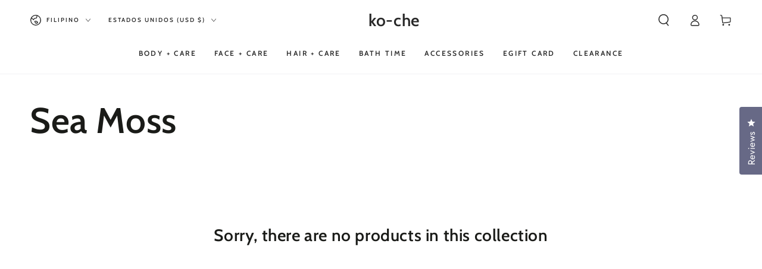

--- FILE ---
content_type: text/html; charset=utf-8
request_url: https://www.mykoche.com/fil/search?section_id=template--18148051157188__recently-viewed&type=product&q=
body_size: 136
content:
<section id="shopify-section-template--18148051157188__recently-viewed" class="shopify-section section"><style data-shopify>#shopify-section-template--18148051157188__recently-viewed {
    --section-padding-top: 60px;
    --section-padding-bottom: 36px;
    --image-position: center center;
  }</style><link rel="stylesheet" href="//www.mykoche.com/cdn/shop/t/40/assets/component-card.css?v=148061471198430505951737830467" media="print" onload="this.media='all'">
<link rel="stylesheet" href="//www.mykoche.com/cdn/shop/t/40/assets/component-price.css?v=31654658090061505171737830467" media="print" onload="this.media='all'">
<link rel="stylesheet" href="//www.mykoche.com/cdn/shop/t/40/assets/component-product-grid.css?v=10757344605323473501737830467" media="print" onload="this.media='all'">
<link rel="stylesheet" href="//www.mykoche.com/cdn/shop/t/40/assets/component-slider.css?v=81521100250996190531737830467" media="print" onload="this.media='all'">
<link rel="stylesheet" href="//www.mykoche.com/cdn/shop/t/40/assets/section-recently-viewed-products.css?v=51418536012772646161737830468" media="print" onload="this.media='all'"><link rel="stylesheet" href="//www.mykoche.com/cdn/shop/t/40/assets/section-main-product.css?v=151836645006050562651737830468" media="print" onload="this.media='all'">
  <link rel="stylesheet" href="//www.mykoche.com/cdn/shop/t/40/assets/component-deferred-media.css?v=17808808663945790771737830467" media="print" onload="this.media='all'"><noscript><link href="//www.mykoche.com/cdn/shop/t/40/assets/component-card.css?v=148061471198430505951737830467" rel="stylesheet" type="text/css" media="all" /></noscript>
<noscript><link href="//www.mykoche.com/cdn/shop/t/40/assets/component-price.css?v=31654658090061505171737830467" rel="stylesheet" type="text/css" media="all" /></noscript>
<noscript><link href="//www.mykoche.com/cdn/shop/t/40/assets/component-product-grid.css?v=10757344605323473501737830467" rel="stylesheet" type="text/css" media="all" /></noscript>
<noscript><link href="//www.mykoche.com/cdn/shop/t/40/assets/section-recently-viewed-products.css?v=51418536012772646161737830468" rel="stylesheet" type="text/css" media="all" /></noscript>

<recently-viewed-products class="recently-viewed-products" data-url="/fil/search?section_id=template--18148051157188__recently-viewed&type=product&q="></recently-viewed-products>


</section>

--- FILE ---
content_type: text/css
request_url: https://cdn.shopify.com/extensions/019aec64-5ceb-7209-9ae0-ae94a9fa5095/gv-103/assets/send-gift-card.css
body_size: 11052
content:
@-webkit-keyframes animateTopGvl{from{top:-300px;opacity:0}to{top:0;opacity:1}}@keyframes animateTopGvl{from{top:-300px;opacity:0}to{top:0;opacity:1}}html.gvl-popup-opened,body.gvl-popup-opened{overflow:hidden !important;width:100%}.gvl-trademark{display:flex !important;justify-content:center;position:relative;padding:16px;text-align:center;margin:0;border-bottom-right-radius:8px;border-bottom-left-radius:8px}.gvl-trademark__content{display:flex !important;justify-content:center;align-items:center;gap:4px}.gvl-trademark span{color:var(--gvl-trademark-color);font-size:11px;font-weight:400;line-height:12px}.gvl-trademark svg{width:16.3px !important;height:8px !important;cursor:pointer}.gvl-dropdown-btn{user-select:none;cursor:pointer;display:inline-flex;align-items:center;transition:background-color .2s ease-in-out}.gvl-dropdown-btn--active{background:#f2f7fe}.gvl-dropdown-expand{visibility:hidden;opacity:0;display:inline-block;position:fixed;z-index:2147483649;max-width:98%;background:#fff;user-select:none;transform-origin:left top;transition:opacity .3s cubic-bezier(0.25, 0.8, 0.25, 1),visibility .3s cubic-bezier(0.25, 0.8, 0.25, 1)}.gvl-dropdown-expand--single{border-radius:2px}.gvl-dropdown-expand--multi{border-radius:4px}.gvl-dropdown-expand__active{visibility:visible !important;opacity:1}.gvl-btn{position:relative;display:inline-flex;align-items:center;justify-content:center;flex-direction:row;padding:16px 32px;outline:none;border:none;border-radius:0;white-space:nowrap;border-width:1px;border-color:rgba(0,0,0,0);border-style:solid;height:47px;cursor:pointer;transition:all .15s linear;box-sizing:border-box;font-family:inherit}.gvl-btn span{letter-spacing:.04em;font-style:normal;font-weight:400;font-size:16px;line-height:15px;font-family:inherit}.gvl-btn:disabled{cursor:not-allowed;user-select:none;opacity:.2}.gvl-btn--dark{background:#212529;height:47px}.gvl-btn--dark span{color:#fff}.gvl-btn--light{background:#fff;height:47px}.gvl-btn--light span{color:#121212}.gvl-btn--store{transition:opacity .3s linear}.gvl-btn--loading{pointer-events:none}.gvl-btn--loading span,.gvl-btn--loading svg{display:none !important}.gvl-btn--loading::after{content:"";width:16px;height:16px;border:2px solid currentColor;border-right-color:rgba(0,0,0,0);border-radius:50%;animation:gvl-spinner .5s linear infinite;vertical-align:middle}@keyframes gvl-spinner{100%{transform:rotate(360deg)}}.gvl-btn--comfortable{width:100%;height:48px !important;background:var(--gv-btn-background-color);box-shadow:0px 4px 20px rgba(35,221,237,.16),0px 4px 12px -6px rgba(240,103,166,.8);border:none;border-radius:40px !important;display:inline-flex;align-items:center;justify-content:center;gap:8px;transition:opacity .2s ease;color:var(--gv-btn-text-color)}.gvl-btn--comfortable span{color:var(--gv-btn-text-color);font-weight:600;font-size:16px;line-height:20px}.gvl-btn--comfortable:hover,.gvl-btn--comfortable:focus{background:var(--gv-btn-background-color);box-shadow:none;border:none;opacity:.8 !important}.gvl-btn--comfortable:hover span,.gvl-btn--comfortable:focus span{color:var(--gv-btn-text-color)}.gvl-btn--comfortable:active{background:var(--gv-btn-background-color);box-shadow:0px 4px 20px rgba(35,221,237,.1),0px 4px 12px -6px rgba(240,103,166,.2);border:none}.gvl-btn--comfortable:active span{color:var(--gv-btn-text-color)}.gvl-btn--comfortable:disabled{background:var(--gv-btn-background-color);cursor:not-allowed;user-select:none;opacity:.2}.gvl-btn--comfortable:disabled span{color:var(--gv-btn-text-color)}.gvl-btn--impact{width:100%;height:48px !important;background:var(--gv-btn-background-color);box-shadow:0px 4px 20px rgba(35,221,237,.16),0px 4px 12px -6px rgba(240,103,166,.8);border-top-left-radius:40px !important;border-bottom-left-radius:0 !important;border-top-right-radius:0 !important;border-bottom-right-radius:40px !important;transition:border-color .7s ease,opacity .2s ease;padding:16px 24px;border:2px solid rgba(0,0,0,0);display:inline-flex;align-items:center;justify-content:center;gap:8px;color:var(--gv-btn-text-color)}.gvl-btn--impact span{color:var(--gv-btn-text-color);font-weight:400;font-size:16px;line-height:20px}.gvl-btn--impact svg{width:20px;height:20px}.gvl-btn--impact svg path{fill:var(--gv-btn-text-color)}.gvl-btn--impact:hover,.gvl-btn--impact:focus{background:var(--gv-btn-background-color);box-shadow:1px 0px 0px 0px rgba(0,0,0,.13) inset,-1px 0px 0px 0px rgba(0,0,0,.13) inset,0px -1px 0px 0px rgba(0,0,0,.17) inset,0px 1px 0px 0px rgba(204,204,204,.5) inset,0px 4px 6px -2px rgba(26,26,26,.2);border:2px solid #fff;opacity:.8 !important}.gvl-btn--impact:hover span,.gvl-btn--impact:focus span{color:var(--gv-btn-text-color)}.gvl-btn--impact:active{background:var(--gv-btn-background-color)}.gvl-btn--impact:active span{color:var(--gv-btn-text-color)}.gvl-btn--impact:disabled{cursor:not-allowed;user-select:none;opacity:.2}.gvl-btn--impact:disabled span{color:var(--gv-btn-text-color)}.gvl-btn--classic{width:100%;height:48px !important;background:var(--gv-btn-background-color);box-shadow:none;border-radius:12px !important;transition:background-color .2s ease;padding:12px 24px;border:none;display:inline-flex;flex-direction:row-reverse;align-items:center;justify-content:center;gap:8px;transition:opacity .2s ease;color:var(--gv-btn-text-color)}.gvl-btn--classic span{color:var(--gv-btn-text-color);font-weight:600;font-size:16px;line-height:15px}.gvl-btn--classic svg{width:20px;height:20px}.gvl-btn--classic svg path{fill:var(--gv-btn-text-color)}.gvl-btn--classic:hover,.gvl-btn--classic:focus{background:var(--gv-btn-background-color);box-shadow:none;border:none;opacity:.7 !important}.gvl-btn--classic:hover span,.gvl-btn--classic:focus span{color:var(--gv-btn-text-color)}.gvl-btn--classic:active{background:var(--gv-btn-background-color)}.gvl-btn--classic:active span{color:var(--gv-btn-text-color)}.gvl-btn--classic:disabled{cursor:not-allowed;user-select:none;opacity:.2}.gvl-btn--classic:disabled span{color:var(--gv-btn-text-color)}.gvl-btn[loading=true]{transition:width .15s cubic-bezier(0.4, 0, 0.2, 1),padding .15s cubic-bezier(0.4, 0, 0.2, 1);pointer-events:none;cursor:not-allowed;user-select:none;padding-left:40px !important}.gvl-btn[loading=true] .gvl-spinner{transition:opacity .3s linear .15s;opacity:1}.gvl-date-picker{width:280px;background-color:#fff;filter:drop-shadow(0px 8px 16px rgba(0, 0, 0, 0.15));border-radius:4px;color:#202223}.gvl-date-picker__month{width:100%;height:40px;background-color:#fff;display:flex;justify-content:space-between;align-items:center;padding:0 8px;text-align:center;border-bottom:1px solid #dee2e6}.gvl-date-picker__month i{font-size:2.5rem;cursor:pointer}.gvl-date-picker__month h1{font-size:3rem;font-weight:400;text-transform:uppercase;letter-spacing:.2rem;margin-bottom:1rem}.gvl-date-picker__month p{font-size:1.6rem}.gvl-date-picker__month svg{fill:#3e3e3e;width:13px}.gvl-date-picker__month .gvl-button-icon{cursor:pointer}.gvl-date-picker__month .gvl-button-icon.disable svg{fill:#b8b8b8}.gvl-date-picker__weekdays{width:100%;height:30px;padding:0 12px;display:flex;align-items:center;margin-top:8px}.gvl-date-picker__weekdays div{font-weight:400;font-size:14px;line-height:21px;letter-spacing:.04rem;width:14.2857142857%;display:flex;justify-content:center;align-items:center}.gvl-date-picker__date h4{font-style:normal;font-weight:400;font-size:14px;line-height:21px;padding:0;margin:0}.gvl-date-picker__days{width:100%;display:flex;flex-wrap:wrap;padding:4px 12px 8px}.gvl-date-picker__days div{font-size:14px;margin:1px 4px;width:28.2px;height:24px;display:flex;justify-content:center;align-items:center;transition:background-color .2s;border-radius:2px}.gvl-date-picker__days div:hover{cursor:pointer;background-color:#f1f2f3;border-radius:3px;font-weight:500}.gvl-date-picker__days .gvl-choose-date{background-color:#023246;color:#fff;border-radius:3px;font-weight:500}.gvl-date-picker__arrow{opacity:.4;background:#f5f5f5;color:#c9c9c9;color:#999}.gvl-date-picker__today{color:#202223;background:#f1f2f3;border:1px solid #6d7175}.gvl-date-picker__today--prev,.gvl-date-picker__date--prev,.gvl-date-picker__date--next{color:#8c9196}.gvl-date-picker__today--prev:hover,.gvl-date-picker__date--prev:hover,.gvl-date-picker__date--next:hover{background:rgba(0,0,0,0) !important}.gvl-input{width:100% !important;border:none;height:100% !important;outline:none;background:rgba(0,0,0,0);font-style:normal;font-weight:400;font-size:16px;line-height:24px;color:#202223;letter-spacing:.04em;margin:0 !important;padding:0 !important;border:none !important}.gvl-input:focus-visible{outline-offset:unset;box-shadow:unset}.gvl-textarea{width:100%;padding:19px 8px 4px;border:none;border-bottom:1px solid #8c9196;outline:none;background:rgba(0,0,0,0);font-family:inherit;font-style:normal;font-weight:400;font-size:16px;line-height:24px;color:#202223;letter-spacing:.04em}.gvl-form__item{display:flex;align-items:center;gap:4px;position:relative;width:100%}.gvl-form__item+.gvl-form__item{margin-top:16px}.gvl-form__item textarea:focus~label,.gvl-form__item textarea:valid~label{top:0;left:0;font-size:12px;line-height:16px}.gvl-form__item textarea:hover{border-color:#999ea4}.gvl-form__item textarea:focus{border-bottom:1.5px solid #8c9196;box-shadow:0px 3px 6px -3px rgba(23,24,24,.08),0px 8px 20px -4px rgba(23,24,24,.12)}.gvl-form__item label{position:absolute;top:10px;left:0;padding:2px 0;font-style:normal;font-weight:400;font-size:16px;line-height:21px;color:#6d7175;letter-spacing:.04em;pointer-events:none;transition:.5s;display:block;width:100%;margin:0 8px;text-transform:inherit}.gvl-form__item+.gvl-form__item{margin-top:20px}.gvl-error input,.gvl-error textarea{border-color:#b42525 !important}.gvl-error input:focus,.gvl-error textarea:focus{outline:unset !important}.gvl-error-msg{display:flex;align-items:center;margin-top:8px;gap:7px}.gvl-error-msg svg{fill:var(--gvl-error-color, #8E1F0B)}.gvl-error-msg span{font-weight:450;font-size:14px;line-height:20px;letter-spacing:0px;color:var(--gvl-error-color, #8E1F0B)}.gvl-spinner{opacity:0;pointer-events:none;animation:gvlRotate 1.5s linear infinite;z-index:2;position:absolute;top:0;left:0;margin:12px 0 0 12px;width:20px;height:20px}.gvl-spinner .path{stroke:#fff;stroke-linecap:round;animation:gvlDash 1.5s ease-in-out infinite}.gvl-select{position:relative;width:100%}.gvl-select--open>div.gvl-select__input{border:2px solid #005bd3;background:var(--gvl-select-hover-bg, #F7F7F7)}.gvl-select--open>div.gvl-select__input .gvl-select__arrow-opened{display:block}.gvl-select--open>div.gvl-select__input .gvl-select__arrow-closed{display:none}.gvl-select--open>div.gvl-select__dropdown{display:block}.gvl-select__input{background:var(--gvl-select-bg, #FFFFFF);color:var(--gvl-select-text-color, #303030);border:1px solid var(--gvl-select-border-color, #CCCCCC);padding:8px 16px;border-radius:8px;cursor:pointer;position:relative;user-select:none;display:flex;justify-content:space-between;align-items:center;max-height:36px;min-height:36px}.gvl-select__input:hover{background:var(--gvl-select-hover-bg, #F7F7F7)}.gvl-select__input span{display:inline-block;max-width:100%;overflow:hidden;white-space:nowrap;text-overflow:ellipsis;font-weight:450;font-size:14px;line-height:20px;letter-spacing:0px}.gvl-select__heading{margin-bottom:12px;font-size:14px;font-style:normal;font-weight:450;line-height:20px;color:#616161}.gvl-select__option{padding:8px 6px 8px 12px;cursor:pointer;border-radius:4px;font-size:14px;display:flex;justify-content:space-between;align-items:center;width:100%;overflow:hidden;white-space:nowrap;text-overflow:ellipsis;max-height:36px;color:var(--gvl-select-dropdown-color, #303030)}.gvl-select__option:not(:last-child){margin-bottom:4px}.gvl-select__option--selected{background-color:var(--gvl-select-dropdown-selected-bg, #F1F1F1) !important;font-weight:450}.gvl-select__option--selected .gvl-select__check{display:flex}.gvl-select__option:hover{background-color:var(--gvl-select-dropdown-hover-bg, #F7F7F7)}.gvl-select__option svg{width:18px;height:18px;fill:none;stroke:none}.gvl-select__option svg path{fill:var(--gvl-select-dropdown-icon-color, #1A1A1A)}.gvl-select__arrow{margin-left:4px;display:flex;justify-content:center;align-items:center}.gvl-select__arrow svg{width:12px;height:12px;fill:none;stroke:none}.gvl-select__arrow svg path{fill:unset;stroke:var(--gvl-expaned-arrow-color, #1A1A1A)}.gvl-select__arrow-opened{display:none}.gvl-select__arrow-closed{display:block}.gvl-select__dropdown{display:none;padding:12px;position:absolute;left:0;right:0;box-shadow:0px .75px 3.63px 0px rgba(0,0,0,.0352941176),0px 6px 29px 0px rgba(0,0,0,.0705882353);border-radius:8px;z-index:10;overflow-y:auto;overflow-x:hidden;max-height:300px;background:var(--gvl-select-dropdown-bg, #FFFFFF)}.gvl-select__dropdown--top{bottom:calc(100% + 4px)}.gvl-select__dropdown--bottom{top:calc(100% + 4px)}.gvl-select__check{display:none}.gvl-select__helptext{font-weight:450;font-size:14px;line-height:20px;letter-spacing:0px;color:var(--gvl-select-help-text, #616161);margin-bottom:12px}.gvl-switch{display:inline-flex;align-items:center}.gvl-switch span{position:relative;width:36px;height:18px;float:left}.gvl-switch span input{padding:0;display:none}.gvl-switch span input:checked+.gvl-switch__slider{background-color:#2c6ecb;border-color:#2c6ecb}.gvl-switch span input:checked+.gvl-switch__slider:before{transform:translateX(18px);background-color:#f6f6f7}.gvl-switch span input:focus+.gvl-switch__slider{box-shadow:0 0 1px #2c6ecb;border-color:#2c6ecb}.gvl-switch label{line-height:34px;margin-left:8px;cursor:pointer;font-size:14px;font-style:normal;font-weight:450;line-height:20px;color:var(--gvl-block-text-color);padding:0;text-transform:inherit;font-style:normal}.gvl-switch__slider{display:block;position:absolute;top:0;left:0;right:0;bottom:0;width:100%;border:1px solid #babfc3;outline:none;background-color:#f6f6f7;transition:.4s;border-radius:50px;cursor:pointer;padding:0}.gvl-switch__slider:before{position:absolute;content:"";height:12px;width:12px;left:2px;bottom:2px;background-color:#202223;transition:.3s;border-radius:50%}.gvl-switch__disabled{opacity:.5}.gvl-switch__disabled label{text-transform:inherit;cursor:default;padding:0;font-style:normal}.gvl-switch__disabled .gvl-switch__slider{cursor:default}.gvl-textfield.gvl-error .gvl-textfield__helptext{display:none}.gvl-textfield--count .gvl-textfield__input{padding-right:58px}.gvl-textfield--count .gvl-textfield__textarea{padding-bottom:24px}.gvl-textfield__label{font-size:14px;font-style:normal;font-weight:450;line-height:20px;margin-bottom:8px;display:block;color:var(--gvl-input-text-color, #303030);padding:0;text-transform:inherit}.gvl-textfield__control{position:relative}.gvl-textfield__control input[type=number]::-webkit-inner-spin-button,.gvl-textfield__control input[type=number]::-webkit-outer-spin-button{-webkit-appearance:none;margin:0}.gvl-textfield__input,.gvl-textfield__textarea{font-family:inherit;width:100%;padding:8px 16px;font-size:14px;border:1px solid var(--gvl-module-line-color, #CCCCCC);border-radius:6px;box-sizing:border-box;background:var(--gvl-input-bg, #FFFFFF);color:var(--gvl-input-text-color, #303030);resize:none;font-style:normal;font-weight:450}.gvl-textfield__input:disabled,.gvl-textfield__textarea:disabled{background-color:#f6f6f7;color:#8c9196}.gvl-textfield__input:focus-visible,.gvl-textfield__input:focus,.gvl-textfield__textarea:focus-visible,.gvl-textfield__textarea:focus{outline:-webkit-focus-ring-color auto 1px !important;box-shadow:unset;outline-offset:unset}.gvl-textfield__suffix{position:absolute;top:50%;transform:translateY(-50%);right:10px;font-weight:450;font-size:12px;line-height:16px;letter-spacing:0px;text-align:right;color:var(--gvl-input-secondary-color, #616161)}.gvl-textfield__char-count{position:absolute;top:50%;transform:translateY(-50%);right:10px;font-size:12px;font-style:normal;font-weight:450;line-height:16px;color:var(--gvl-input-secondary-color, #616161)}.gvl-textfield__char-count--multiple{top:unset;bottom:12px}.gvl-textfield__helptext{font-size:14px;font-style:normal;font-weight:450;line-height:20px;color:var(--gvl-input-secondary-color, #616161);margin-top:8px}.gvl-upload-video-dialog{display:none;position:fixed;top:0;left:0;width:100vw;height:100vh;background-color:rgba(0,0,0,.4);justify-content:center;align-items:center;z-index:2247483647;-webkit-transition:all .3s;-o-transition:all .3s;transition:all .3s}.gvl-upload-video-dialog.show{display:flex !important}.gvl-upload-video-dialog__content{padding:12px;background:var(--gvl-dialog-upload-bg, #FFFFFF);border-radius:6px;width:100%;max-width:340px;box-shadow:0px .75px 3.63px 0px rgba(0,0,0,.0352941176),0px 6px 29px 0px rgba(0,0,0,.0705882353)}.gvl-upload-video-dialog__body{padding-bottom:12px}.gvl-upload-video-dialog__body.gvl-error .gvl-upload-video-dialog__hint{display:none}.gvl-upload-video-dialog__hint{margin-top:8px;font-weight:450;font-size:14px;line-height:20px;letter-spacing:0px;color:var(--gvl-upload-hint-color, #616161)}.gvl-upload-video-dialog__footer{padding-top:12px;display:flex;gap:8px;justify-content:end;border-top:1px solid var(--gvl-module-line-color, #E3E3E3)}.gvl-upload-video-dialog__footer .gvl-btn{min-height:28px;max-height:28px}.gvl-upload-video__content{border:.66px dashed var(--gvl-upload-border-color, #8A8A8A);border-radius:8px;padding:20px;text-align:center;background-color:var(--gvl-upload-bg, #FDFDFD);max-width:600px;cursor:pointer;transition:background-color .2s ease;position:relative}.gvl-upload-video__content--drag-over{background-color:#f9fafb}.gvl-upload-video__content.gvl-error{background:#fee9e8;border-color:var(--gvl-error-color, #8E1F0B)}.gvl-upload-video__content.gvl-error .gvl-upload-video__hint{display:none}.gvl-upload-video__content.gvl-error .gvl-error-msg{justify-content:center}.gvl-upload-video__header{display:flex;justify-content:space-between;margin-bottom:8px}.gvl-upload-video__header-label{color:var(--gvl-upload-text-color, #303030);font-size:14px;font-style:normal;font-weight:450;line-height:20px}.gvl-upload-video__input{display:none}.gvl-upload-video__preview{max-width:100%;max-height:300px;object-fit:contain;border-radius:6px}.gvl-upload-video__hint{font-weight:450;font-size:13px;line-height:16px;letter-spacing:0px;color:var(--gvl-upload-text-secondary, #616161);margin-top:8px}.gvl-upload-video--uploaded .gvl-upload-video__content{padding:16px;display:flex;justify-content:space-between;align-items:center}.gvl-upload-video--uploaded .gvl-upload-video__content .gvl-video{display:flex;align-items:center;gap:8px}.gvl-upload-video--uploaded .gvl-upload-video__content .gvl-video__icon{border:1px solid var(--gvl-uploaded-icon-border-color, #FDFDFD);min-width:40px;aspect-ratio:1/1;min-height:40px;border-radius:8px;box-shadow:0px 0px 0px 1px rgba(0,0,0,.0784313725) inset;background:var(--gvl-uploaded-bg, #FDFDFD);display:flex;align-items:center;justify-content:center;box-shadow:0px 0px 0px 1px rgba(0,0,0,.0784313725) inset}.gvl-upload-video--uploaded .gvl-upload-video__content .gvl-video__icon svg path{fill:var(--gvl-uploaded-icon-color, #1A1A1A)}.gvl-upload-video--uploaded .gvl-upload-video__content .gvl-video__info{display:flex;align-items:start;flex-direction:column;gap:2px}.gvl-upload-video--uploaded .gvl-upload-video__content .gvl-video__info span{font-weight:450;line-height:20px;letter-spacing:0px;line-height:20px;font-weight:450}.gvl-upload-video--uploaded .gvl-upload-video__content .gvl-video__name{font-size:14px;color:var(--gvl-uploaded-name-color, #303030);display:inline-block;max-width:270px;white-space:nowrap;overflow:hidden;text-overflow:ellipsis;vertical-align:middle}.gvl-upload-video--uploaded .gvl-upload-video__content .gvl-video__size{font-size:13px;color:var(--gvl-uploaded-desc-color)}.gvl-upload-video--uploaded .gvl-btn{width:32px;height:32px}.gvl-checkbox{display:flex;flex-direction:column;gap:4px}.gvl-checkbox--disabled .gvl-checkbox__label{opacity:.5;cursor:not-allowed}.gvl-checkbox__label{display:flex;align-items:center;gap:8px;cursor:pointer;font-style:normal;position:relative;text-transform:inherit;margin:0;padding:0}.gvl-checkbox__label input[type=checkbox]{display:block;margin:0;appearance:none;width:20px;height:20px;border:1px solid #dfe4ea;border-radius:4px;background-color:#fff;position:relative;cursor:pointer;outline:none;transition:border .2s,background .2s;padding:0}.gvl-checkbox__label input[type=checkbox]:checked{background-color:var(--gvl-checkbox-checked-bg-color, #3758F9);border-color:var(--gvl-checkbox-checked-bg-color, #3758F9)}.gvl-checkbox__label input[type=checkbox]:checked::before{content:"";position:absolute;left:7px;top:3px;width:5px;height:10px;border:solid var(--gvl-checkbox-checked-color, white);border-width:0 2px 2px 0;transform:rotate(45deg)}.gvl-checkbox__text{font-size:14px;font-style:normal;font-weight:450;line-height:20px;color:var(--gvl-checkbox-text-color, #303030)}.gvl-popup__template{display:flex;flex-direction:column;gap:12px;border-radius:12px;padding:0;background-color:var(--gvl-card-preview-bg);box-shadow:1px 0px 0px 0px rgba(0,0,0,.13) inset,-1px 0px 0px 0px rgba(0,0,0,.13) inset,0px -1px 0px 0px rgba(0,0,0,.17) inset,0px 1px 0px 0px rgba(204,204,204,.5) inset}.gvl-template{display:flex;flex-direction:column;gap:12px}.gvl-template__header{display:flex;align-items:center;justify-content:space-between;padding:12px 16px 0}.gvl-template__header label{color:var(--gvl-color-text);font-size:14px;font-style:normal;font-weight:650;line-height:20px;padding:0;text-transform:inherit}.gvl-template__layout{padding:0 16px 20px}@media(max-width: 480px){.gvl-template__layout{max-height:100%}}.gvl-layout{overflow:hidden}.gvl-layout__card{background-position:center;background-repeat:no-repeat;width:100%;height:fit-content}.gvl-layout__info{display:flex;flex-direction:column;gap:6px;padding:16px;background-color:#fff}.gvl-layout__message{font-weight:550;color:#303030;font-size:14px;line-height:20px}.gvl-layout__message a{color:#005bd3}.gvl-layout__sender{font-weight:550;font-size:13px;line-height:20px;text-align:right;color:#303030;margin:0}.gvl-layout__store-name{display:flex;align-items:center;gap:4px;color:#000}.gvl-layout__store-name img{object-fit:contain;border-radius:4px}.gvl-layout__store-name svg,.gvl-layout__store-name img{width:20px;height:20px}.gvl-layout__store-name span{font-weight:450;font-size:12px;line-height:16px}.gvl-layout__amount{font-weight:700;font-size:40px;line-height:48px}.gvl-layout__amount span{font-weight:600;font-size:28px;line-height:40px}.gvl-layout__code{font-family:"Roboto Mono",monospace;font-weight:500;font-size:18px;line-height:20px;color:#000;text-transform:uppercase;position:relative}.gvl-layout__recipient{font-weight:450;font-size:13px;line-height:20px;color:#707070}.gvl-layout-1,.gvl-layout-3{box-shadow:0px -1px 2px 0px rgba(0,0,0,.04),0px .5px 1px 0px rgba(0,0,0,.03),0px 1.8px 3.8px 0px rgba(0,0,0,.05),0px 8px 16px 0px rgba(0,0,0,.08);border-radius:12px}.gvl-layout-1 .gvl-layout__background,.gvl-layout-3 .gvl-layout__background{width:100%;aspect-ratio:1/1;background-size:contain;background-position:center;background-repeat:no-repeat;padding:20px;display:flex}.gvl-layout-1 .gvl-layout__card,.gvl-layout-3 .gvl-layout__card{padding:16px 36px;margin:auto;min-height:220px;display:flex;flex-direction:column;justify-content:center}.gvl-layout-2,.gvl-layout-4{width:100%;aspect-ratio:1/1;box-shadow:0px 8px 16px 0px rgba(0,0,0,.0784313725),0px 1.8px 3.8px 0px rgba(0,0,0,.0470588235),0px .5px 1px 0px rgba(0,0,0,.031372549),0px -1px 2px 0px rgba(0,0,0,.0392156863);border-radius:20px;background-repeat:no-repeat;background-size:contain;background-position:center}.gvl-layout-1 .gvl-layout__background{padding:20px 24px}.gvl-layout-1 .gvl-layout__card{padding:0;margin:0 auto;display:flex;flex-direction:column;border-radius:20px;min-height:208px;background:linear-gradient(108.69deg, rgba(215, 215, 215, 0.4) 1.63%, rgba(243, 243, 243, 0.4) 47.63%, rgba(153, 153, 153, 0.4) 98.4%);border:1px solid #ebebeb;box-shadow:0px 4px 17px -9px rgba(0,0,0,.2509803922);backdrop-filter:blur(120px)}.gvl-layout-1 .gvl-layout__card-header{padding:12px 20px;display:flex;justify-content:space-between;background:linear-gradient(180deg, rgba(255, 255, 255, 0.1) 0%, rgba(232, 234, 234, 0.7) 100%)}.gvl-layout-1 .gvl-layout__card-content{flex:1;height:100%;padding:22px 20px;align-items:center;display:flex;flex-direction:column;justify-content:space-between}.gvl-layout-1 .gvl-layout__recipient{font-weight:550;color:#303030}.gvl-layout-1 .gvl-layout__amount{font-weight:650px;color:#303030;font-size:20px;line-height:24px}.gvl-layout-1 .gvl-layout__code{color:#303030;font-size:24px;flex:1;display:flex;align-items:center}.gvl-layout-1 .gvl-layout__store-name{width:100%;justify-content:end}.gvl-layout-1 .gvl-layout__store-name svg,.gvl-layout-1 .gvl-layout__store-name img{width:32px;height:32px;border-radius:50%}.gvl-layout-1 .gvl-layout__store-name span{font-size:13px;line-height:20px;color:#303030}.gvl-layout-2 .gvl-layout__card{width:100%;background:linear-gradient(110.74deg, rgba(255, 255, 255, 0.2) -11.21%, rgba(255, 255, 255, 0) 106.2%);backdrop-filter:blur(200px);border-top-left-radius:20px;border-top-right-radius:20px}.gvl-layout-2 .gvl-layout__card>div{min-height:208px;display:flex;flex-direction:column;gap:30px;justify-content:space-between;padding:24px;background-size:contain;background-position:center;background-repeat:no-repeat;width:100%;height:fit-content}.gvl-layout-2 .gvl-layout__amount{font-size:36px;color:#fff}.gvl-layout-2 .gvl-layout__code{font-size:24px;font-weight:300;color:#e3e3e3;text-align:center}.gvl-layout-2 .gvl-layout__recipient{color:#e3e3e3}.gvl-layout-2 .gvl-layout__recipient.gvl-hidden{display:block !important;visibility:hidden}.gvl-layout-2 .gvl-layout__store-name{color:#fff}.gvl-layout-2 .gvl-layout__info{gap:12px;padding:8px 16px;background:linear-gradient(104.47deg, rgba(255, 255, 255, 0.8) 10.4%, rgba(255, 255, 255, 0) 131.86%);backdrop-filter:blur(88px)}.gvl-layout-2 .gvl-layout__message{font-size:12px;line-height:16px}.gvl-layout-2 .gvl-layout__sender{font-weight:450;font-size:12px;line-height:16px;text-align:left}.gvl-layout-3 .gvl-layout__card{padding:20px 16px;justify-content:space-between;flex-direction:row;min-height:214px;background-size:contain}.gvl-layout-3 .gvl-layout__info-wrapper{display:flex;flex-direction:column;gap:24px;align-items:end;padding:26px 0 16px}.gvl-layout-3 .gvl-layout__store-name{flex-direction:column;justify-content:center}.gvl-layout-3 .gvl-layout__store-name svg,.gvl-layout-3 .gvl-layout__store-name img{width:40px;height:40px}.gvl-layout-3 .gvl-layout__store-name span{color:#fff;max-width:90px;word-wrap:break-word;white-space:normal;text-align:center}.gvl-layout-3 .gvl-layout__amount{font-family:"Roboto Mono",monospace;display:flex;align-items:center;justify-content:center;gap:4px;font-size:32px;line-height:32px;color:#ffe176}.gvl-layout-3 .gvl-layout__amount span{font-size:24px;font-family:"Roboto Mono",monospace}.gvl-layout-3 .gvl-layout__code{box-shadow:0px 4px 4px 0px rgba(0,0,0,.2509803922) inset;padding:12px;background:rgba(46,45,45,.6);color:#fff;border-radius:8px;font-size:15px}.gvl-layout-3 .gvl-layout__recipient{color:#e3e3e3}.gvl-layout-3 .gvl-layout__info{background:rgba(51,51,51,.8980392157)}.gvl-layout-3 .gvl-layout__message,.gvl-layout-3 .gvl-layout__sender{color:#fff}.gvl-layout-3 .gvl-layout__message a,.gvl-layout-3 .gvl-layout__sender a{color:#fff}.gvl-layout-4{display:flex;flex-direction:column;padding:0 12px}.gvl-layout-4 .gvl-layout__card{box-shadow:0px 8px 16px 0px rgba(0,0,0,.0784313725),0px 1.8px 3.8px 0px rgba(0,0,0,.0470588235),0px .5px 1px 0px rgba(0,0,0,.031372549),0px -1px 2px 0px rgba(0,0,0,.0392156863);margin-top:64px;border-radius:12px;display:flex;flex-direction:column;justify-content:center;gap:12px;position:relative;padding:22px 20px 20px 130px;min-height:192px;background-size:cover}.gvl-layout-4 .gvl-layout__card>img{position:absolute;left:0;bottom:0;width:108px;height:238px}.gvl-layout-4 .gvl-layout__info{margin:0 10px;padding:8px 22px;background:rgba(51,51,51,.8980392157);backdrop-filter:blur(80px);border-end-end-radius:12px;border-end-start-radius:12px;gap:8px}.gvl-layout-4 .gvl-layout__message{color:#fff;font-weight:450}.gvl-layout-4 .gvl-layout__message a{color:#fff}.gvl-layout-4 .gvl-layout__sender{text-align:left;color:#e3e3e3}.gvl-layout-4 .gvl-layout__store-name{color:#2b2a27}.gvl-layout-4 .gvl-layout__amount{font-size:36px;color:#000}.gvl-layout-4 .gvl-layout__recipient-wrapper{border-radius:8px;background-color:rgba(255,255,255,.6);padding:6px 14px;display:flex;flex-direction:column;gap:8px}.gvl-layout-4 .gvl-layout__code{font-size:16px}.gvl-layout-4 .gvl-layout__recipient{color:#616161}@media(max-width: 480px){.gvl-layout-1 .gvl-layout__background{padding:16px}.gvl-layout-2 .gvl-layout__card>div{padding:24px 16px;gap:22px}.gvl-layout-2 .gvl-layout__amount{margin-top:8px}.gvl-layout-3 .gvl-layout__background{padding:8px}.gvl-layout-3 .gvl-layout__info-wrapper{padding:22px 0 16px}.gvl-layout-4{padding:0 20px}.gvl-layout-4 .gvl-layout__card{margin-top:34px;padding:20px 20px 20px 92px}.gvl-layout-4 .gvl-layout__card img{left:-24px}}.gvl-delivery-time__options{display:flex;background-color:var(--gvl-delivery-options-bg, #EBEBEB);border-radius:8px;padding:2px}.gvl-delivery-time__option{flex:1;display:flex;align-items:center;justify-content:center;gap:6px;padding:6px 12px;border-radius:6px;background-color:rgba(0,0,0,0) !important;border:none;font-size:14px;cursor:pointer;transition:background-color .2s;color:var(--gvl-delivery-text-color, #303030) !important;font-family:inherit}.gvl-delivery-time__option[data-value=NOW] svg{width:16px;height:16px}.gvl-delivery-time__option[data-value=DATE] svg{width:16px;height:14px}.gvl-delivery-time__option svg{fill:none;stroke:none}.gvl-delivery-time__option svg path{fill:#8a8a8a}.gvl-delivery-time__option span{font-family:inherit;font-size:13px;font-style:normal;font-weight:450;line-height:20px}.gvl-delivery-time__option--active{box-shadow:0px -1px 2px 0px rgba(0,0,0,.04),0px 2px 4px 0px rgba(0,0,0,.08);background-color:var(--gvl-delivery-opt-active-bg, #FFFFFF) !important;color:var(--gvl-delivery-opt-active-text, #005BD3) !important;font-weight:500}.gvl-delivery-time__option--active svg path{fill:var(--gvl-delivery-opt-active-text, #005BD3)}.gvl-delivery-time__buttons{display:grid;grid-template-columns:1fr 1fr;gap:8px}.gvl-delivery-time__buttons>div{min-width:0}.gvl-delivery-time__buttons .gvl-select-timezones .gvl-select__dropdown{width:max-content}.gvl-delivery-time__buttons .gvl-select-timezones::after{content:attr(data-text-tooltip);position:absolute;bottom:-36px;left:50%;transform:translateX(-50%);padding:4px 8px;border-radius:8px;opacity:0;pointer-events:none;transition:opacity .2s;white-space:nowrap;background-color:var(--gvl-delivery-tooltip-bg, #FFFFFF);color:var(--gvl-delivery-tooltip-color, #303030);text-transform:capitalize;font-weight:450;font-size:13px;line-height:20px;letter-spacing:0px;box-shadow:0px 4px 6px -2px rgba(26,26,26,.2),0px 1px 0px 0px rgba(204,204,204,0.5019607843) inset,0px -1px 0px 0px rgba(0,0,0,.168627451) inset,-1px 0px 0px 0px rgba(0,0,0,0.1294117647) inset,1px 0px 0px 0px rgba(0,0,0,0.1294117647) inset}.gvl-delivery-time__buttons .gvl-select-timezones::before{position:absolute;left:50%;transform:translateX(-50%);pointer-events:none;opacity:0;transition:opacity .2s;content:"";bottom:-9px;border-width:6px;border-style:solid;border-color:rgba(0,0,0,0) rgba(0,0,0,0) var(--gvl-delivery-tooltip-bg, #FFFFFF) rgba(0,0,0,0);z-index:9}.gvl-delivery-time__buttons .gvl-select-timezones:hover::after,.gvl-delivery-time__buttons .gvl-select-timezones:hover::before{opacity:1}.gvl-calendar-popover{left:auto;width:320px;background:var(--gvl-calendar-bg, #FFFFFF);max-height:unset;overflow:hidden;padding:0}.gvl-calendar-popover .gvl-select__dropdown{max-height:230px;background:var(--gvl-calendar-dropdown-bg, #FFFFFF)}.gvl-calendar-popover .gvl-calendar__header{display:flex;justify-content:space-between;align-items:center;font-weight:550;font-size:14px;padding:16px 16px 10px;color:var(--gvl-calendar-text-color, #303030)}.gvl-calendar-popover .gvl-calendar__header svg path{fill:var(--gvl-calendar-arrow-color, #1A1A1A) !important}.gvl-calendar-popover .gvl-calendar__nav{background:none;border:none;font-size:18px;cursor:pointer;border-radius:8px;display:flex;align-items:center;justify-content:center;width:32px;aspect-ratio:1/1;padding:0}.gvl-calendar-popover .gvl-calendar__nav svg{width:20px;height:20px;fill:none;stroke:none}.gvl-calendar-popover .gvl-calendar__nav:hover{background:rgba(0,0,0,.0509803922)}.gvl-calendar-popover .gvl-calendar__weekdays{margin-bottom:10px;gap:6px}.gvl-calendar-popover .gvl-calendar__weekdays,.gvl-calendar-popover .gvl-calendar__days{padding:0 16px;display:grid;grid-template-columns:repeat(7, 1fr);text-align:center;gap:6px 0}.gvl-calendar-popover .gvl-calendar__weekday{font-weight:450;font-size:12px;line-height:16px;letter-spacing:0px;text-align:center;color:var(--gvl-calendar-helptext-color, 616161)}.gvl-calendar-popover .gvl-calendar__day{padding:4px 0;border-radius:8px;cursor:pointer;font-size:14px;user-select:none;font-weight:450;font-size:14px;line-height:16px;letter-spacing:0px;text-align:center;color:var(--gvl-calendar-text-color, #303030)}.gvl-calendar-popover .gvl-calendar__day--outside{color:var(--gvl-calendar-text-secondary-color, #B5B5B5)}.gvl-calendar-popover .gvl-calendar__day--selected{background:var(--gvl-calendar-selected-bg, #1A1A1A);color:#e3e3e3}.gvl-calendar-popover .gvl-calendar__day--disabled{pointer-events:none;opacity:.4;cursor:not-allowed}.gvl-calendar-popover .gvl-calendar__day:hover{background:var(--gvl-calendar-hover-bg, #303030);color:#e3e3e3}.gvl-calendar-popover .gvl-calendar__day--empty{visibility:hidden}.gvl-calendar-popover .gvl-calendar__time{display:flex;gap:8px;margin:16px 16px 0;border-top:1px solid var(--gvl-module-line-color, #EBEBEB);justify-content:center;padding:16px 0}.gvl-calendar-popover .gvl-calendar__actions{padding:12px;border-top:1px solid var(--gvl-module-line-color, #EBEBEB);display:flex;justify-content:end;gap:8px}.gvl-calendar-popover .gvl-calendar__actions .gvl-btn{min-height:28px;max-height:28px}.gvl-module--dark{--gvl-module-line-color: #616161;--gvl-uploaded-icon-border-color: #616161;--gvl-upload-hint-color: #E3E3E3;--gvl-upload-bg: #303030;--gvl-dialog-upload-bg: #1A1A1A;--gvl-uploaded-name-color: #E3E3E3;--gvl-uploaded-icon-color: #FFFFFF;--gvl-uploaded-bg: #616161;--gvl-uploaded-name-color: #E3E3E3;--gvl-icon-color: #B5B5B5;--gvl-error-color: #E10E0E;--gvl-calendar-hover-bg: #1A1A1A;--gvl-calendar-dropdown-bg: #333333;--gvl-calendar-bg: #333333;--gvl-calendar-helptext-color: #B5B5B5;--gvl-calendar-text-color: #E3E3E3;--gvl-calendar-arrow-color: #E3E3E3;--gvl-input-bg: #303030;--gvl-select-dropdown-hover-bg: #1A1A1A;--gvl-delivery-options-bg: #333333;--gvl-delivery-opt-active-bg: #1A1A1A;--gvl-delivery-text-color: #B5B5B5;--gvl-delivery-opt-active-text: #FFFFFF;--gvl-select-bg: #303030;--gvl-select-hover-bg: #1A1A1A;--gvl-select-dropdown-bg: #333333;--gvl-select-dropdown-selected-bg: #1A1A1A;--gvl-select-dropdown-color: #E3E3E3;--gvl-select-dropdown-icon-color: #FFFFFF;--gvl-select-border-color: #616161;--gvl-expaned-arrow-color: #E3E3E3;--gvl-select-arrow-color: #8A8A8A;--gvl-module-popup-bg: #2B2A27;--gvl-module-step-line-color: #616161;--gvl-module-step-line-active-color: #FFFFFF;--gvl-module-step-active-border-color: #FFFFFF;--gvl-module-step-active-bg-color: #FFFFFF;--gvl-module-step-active-color: #303030;--gvl-module-step-upcoming-text-color: #B5B5B5;--gvl-module-settings-price-badges-border-color: #616161;--gvl-module-settings-price-badges-bg: #303030;--gvl-module-settings-price-badges-active-bg: #1A1A1A;--gvl-module-tooltip-bg: #4A4A4A;--gvl-module-cta-light-bg: #4A4A4A;--gvl-module-cta-light-color: #FFFFFF;--gvl-module-price-bg-color: #303030;--gvl-module-cta-outline-border: #2B2A27;--gvl-module-cta-outline-color: #FFFFFF;--gvl-module-upload-icon-hover-bg: #E3E3E3;--gvl-module-card-box-bg: #303030;--gvl-module-cta-dark-bg: #111928;--gvl-module-cta-dark-color: #FFFFFF}.gvl-module--dark .gvl-btn{box-shadow:unset !important}.gvl-module--dark .gvl-popup__custom-actions{--gvl-module-cta-light-bg: #4A4A4A;--gvl-module-cta-dark-bg: #111928;--gvl-module-cta-dark-color: #FFFFFF}.gvl-module--dark .gvl-upload-video-dialog__footer{--gvl-module-cta-light-bg: #1A1A1A;--gvl-module-cta-dark-bg: #F1F1F1;--gvl-module-cta-dark-color: #303030}.gvl-module--dark .gvl-upload-video--uploaded .gvl-btn.gvl-btn--light:hover{--gvl-module-cta-light-color: #111928}.gvl-module--dark .gvl-upload-video-dialog{--gvl-input-text-color: #B5B5B5;--gvl-module-cta-light-color: #B5B5B5}.gvl-module--dark .gvl-calendar__time{--gvl-calendar-dropdown-bg: #1A1A1A;--gvl-select-dropdown-selected-bg: #333333;--gvl-select-dropdown-hover-bg: #333333}.gvl-popup-backdrop{display:none;position:fixed;top:0;bottom:0;left:0;right:0;width:100%;height:100%;overflow:hidden;pointer-events:none;opacity:0;-webkit-transition:all .3s;-o-transition:all .3s;transition:all .3s}.gvl-popup-backdrop.show{display:block !important;z-index:2147483647;pointer-events:all;opacity:1;background:rgba(0,0,0,.13)}.gvl{--gvl-select-text-color: var(--gvl-module-main-text-color, #303030);--gvl-select-text-secondary-color: var(--gvl-module-sub-text-color, #616161);--gvl-input-text-color: var(--gvl-module-main-text-color, #303030);--gvl-input-secondary-color: var(--gvl-module-sub-text-color, #616161);--gvl-upload-text-color: var(--gvl-module-main-text-color, #303030);--gvl-upload-text-secondary: var(--gvl-module-sub-text-color, #616161);--gvl-checkbox-text-color: var(--gvl-module-main-text-color, #303030);--gvl-checkbox-checked-bg-color: var(--gvl-module-cta-bg-color, #1A1A1A);--gvl-checkbox-checked-color: var(--gvl-module-cta-text-color, #FFFFFF)}.gvl-hidden{display:none !important}.gvl .gvl-btn{padding:9px;box-shadow:unset;height:unset;border-radius:6px}.gvl .gvl-btn--hidden{visibility:hidden !important}.gvl .gvl-btn span{display:flex;align-items:center;gap:4px;font-weight:500;font-size:14px;line-height:20px}.gvl .gvl-btn--light{padding:4px 8px;box-shadow:0px 1px 3px 0px rgba(166,175,195,.4);background-color:var(--gvl-module-cta-light-bg, #FFFFFF);color:var(--gvl-module-cta-light-color, #111928)}.gvl .gvl-btn--light span{color:var(--gvl-module-cta-light-color, #111928)}.gvl .gvl-btn--light svg path{fill:var(--gvl-module-cta-light-color, #111928)}.gvl .gvl-btn--light:hover{border:1px solid #111928 !important;background-color:#dee2e6 !important}.gvl .gvl-btn--light:hover span{color:#111928 !important}.gvl .gvl-btn--light:hover span svg path{fill:#111928 !important}.gvl .gvl-btn--primary{background:var(--gvl-module-cta-bg-color, #1A1A1A) !important;border-color:rgba(222,222,222,0);transition:background .3s ease;color:var(--gvl-module-cta-text-color, #FFFFFF)}.gvl .gvl-btn--primary span{color:var(--gvl-module-cta-text-color, #FFFFFF)}.gvl .gvl-btn--primary svg{display:block;fill:none;stroke:none;width:18px;height:18px}.gvl .gvl-btn--primary svg path{stroke:var(--gvl-module-cta-text-color, #FFFFFF)}.gvl .gvl-btn--primary:hover{opacity:.8}.gvl .gvl-btn--dark{background:var(--gvl-module-cta-dark-bg, #111928);border-color:var(--gvl-module-cta-dark-bg, #111928);color:var(--gvl-module-cta-dark-color, #FFFFFF)}.gvl .gvl-btn--dark span{color:var(--gvl-module-cta-dark-color, #FFFFFF)}.gvl .gvl-btn--dark:hover{background:#637381;border-color:#637381;color:#fff}.gvl .gvl-btn--dark:hover span{color:#fff}.gvl .gvl-btn--outline{background:unset !important;border:1px solid var(--gvl-module-cta-outline-border, #DEDEDE);color:var(--gvl-module-cta-outline-color, #303030)}.gvl .gvl-btn--outline:hover{background:rgba(222,222,222,.3) !important}.gvl .gvl-btn--outline span{color:var(--gvl-module-cta-outline-color, #303030);font-weight:550}.gvl .gvl-tooltip{background:var(--gvl-module-tooltip-bg, #EBEBEB);border-radius:8px;padding:8px 12px;margin-top:8px;position:relative}.gvl .gvl-tooltip--hidden{max-height:0;padding:0;margin:0;visibility:hidden}.gvl .gvl-tooltip__arrow{position:absolute;left:0px;top:-6px}.gvl .gvl-tooltip__arrow>svg{width:17px;height:12px;stroke:none;fill:none;display:block}.gvl .gvl-tooltip__arrow>svg:not(.gvl-select__arrow-opened) path{fill:var(--gvl-module-tooltip-bg, #EBEBEB)}.gvl .gvl-link{font-size:13px;font-style:normal;font-weight:450;line-height:20px;color:#005bd3;cursor:pointer}.gvl .gvl-link:hover{text-decoration:underline}.gvl .gvl-link[aria-disabled=true]{color:#b5b5b5;pointer-events:none}.gvl.gvl-popup{position:fixed;top:0;right:0;bottom:0;left:0;z-index:1050;outline:0;overflow:hidden;display:none}.gvl.gvl-popup.open{display:block !important;z-index:2147483647;pointer-events:all}.gvl .gvl-popup.show{opacity:1;display:block}.gvl .gvl-popup-dialog{display:flex;align-items:center;height:100%;max-height:calc(100% - 16px);position:relative;width:auto;margin:8px auto;pointer-events:none;max-width:1012px;padding:0 16px;width:100%}.gvl .gvl-popup-dialog *,.gvl .gvl-popup-dialog *::before,.gvl .gvl-popup-dialog *::after{font-family:inherit}.gvl .gvl-popup__content{position:relative;overflow:hidden;display:flex;flex-direction:column;width:100%;max-height:100%;pointer-events:auto;background-color:var(--gvl-module-popup-bg, #fff);background-clip:padding-box;border:none;border-radius:16px;outline:0;box-shadow:0px 0px 1px rgba(0,0,0,.2),0px 26px 80px rgba(0,0,0,.2);-webkit-animation-name:animateTopGvl;-webkit-animation-duration:.4s;animation-name:animateTopGvl;animation-duration:.4s}.gvl .gvl-popup__toast{position:absolute;bottom:-10px;left:50%;transform:translateX(-50%) translateY(100%);background-color:#1a1a1a;color:#e3e3e3;font-weight:550;font-size:13px;line-height:20px;letter-spacing:0px;border-radius:8px;display:flex;align-items:center;justify-content:center;gap:8px;opacity:0;transition:transform .4s ease,opacity .4s ease;height:0px;max-height:0px}.gvl .gvl-popup__toast svg{display:block;cursor:pointer}.gvl .gvl-popup__toast.gvl-show{transform:translateX(-50%) translateY(-50%);opacity:1;pointer-events:auto;max-height:fit-content;height:fit-content;padding:12px;box-shadow:0px 8px 16px -4px rgba(26,26,26,.2196078431),0px 1px 0px 0px rgba(204,204,204,.5019607843) inset,0px -1px 0px 0px rgba(0,0,0,.168627451) inset,-1px 0px 0px 0px rgba(0,0,0,.1294117647) inset,1px 0px 0px 0px rgba(0,0,0,.1294117647) inset}.gvl .gvl-popup__toast.gvl-hidden{transform:translateX(-50%) translateY(100%);opacity:0;display:block !important}.gvl .gvl-popup__header{padding:32px 20px}.gvl .gvl-popup__header h2{font-size:24px;font-style:normal;font-weight:700;line-height:32px;letter-spacing:-0.2px;text-align:center;color:var(--gvl-module-main-text-color, #303030);margin:0}.gvl .gvl-popup__close{position:absolute;top:8px;right:12px;outline:none;box-shadow:none;border:none;background-color:rgba(0,0,0,0);cursor:pointer;height:36px;width:36px;display:flex;align-items:center;justify-content:center;border-radius:4px !important;padding:0 !important;color:var(--gvl-icon-color, #1C274C) !important;font-size:24px !important;font-weight:450}.gvl .gvl-popup__close:hover{background-color:var(--gvl-icon-bg-color, #eee);color:#1c274c !important}.gvl .gvl-popup__scroll-wrapper{margin:0 4px;display:block;max-height:calc(100vh - 300px);overflow:auto}.gvl .gvl-popup__scroll-wrapper::-webkit-scrollbar{width:6px;background:rgba(0,0,0,0)}.gvl .gvl-popup__scroll-wrapper::-webkit-scrollbar-track{background-color:rgba(0,0,0,0);-webkit-border-radius:10px;border-radius:10px}.gvl .gvl-popup__scroll-wrapper::-webkit-scrollbar-thumb{-webkit-border-radius:10px;border-radius:10px;background:rgba(0,0,0,0)}.gvl .gvl-popup__scroll-wrapper:hover::-webkit-scrollbar-thumb{background:#e3e3e3}.gvl .gvl-popup__body{padding:0 20px 16px;gap:32px;display:grid;grid-template-columns:1fr 450px}.gvl .gvl-popup__config{gap:16px;display:flex;flex-direction:column}.gvl .gvl-popup__config-body{display:flex}.gvl .gvl-popup__setting{flex:1;gap:16px;flex-direction:column;pointer-events:none;position:absolute;display:flex;opacity:0}.gvl .gvl-popup__setting--visible{opacity:1;pointer-events:auto;position:relative}.gvl .gvl-popup__block--steps{display:flex;align-items:center;gap:8px}.gvl .gvl-popup__block--card-styles{display:flex;gap:24px;flex-direction:column}.gvl .gvl-popup__block--recipient-details,.gvl .gvl-popup__block--delivery-time,.gvl .gvl-popup__block--attachment,.gvl .gvl-popup__block--video{margin-top:8px}.gvl .gvl-popup__block--template{display:flex;gap:12px;flex-direction:column}.gvl .gvl-popup__block-title{font-size:16px;font-style:normal;font-weight:650;line-height:20px;margin:0 0 12px;color:var(--gvl-module-main-text-color, #303030)}.gvl .gvl-popup__block-title:has(+.gvl-popup__block-sub-title){margin:0 0 4px}.gvl .gvl-popup__block-sub-title{font-size:13px;font-style:normal;font-weight:450;line-height:20px;margin:0 0 8px;color:var(--gvl-module-sub-text-color, #616161)}.gvl .gvl-popup__preview{border:1px solid var(--gvl-module-line-color, #E3E3E3);padding:16px 16px 66px;margin:0 auto;position:sticky;top:0;height:fit-content;width:100%;border-radius:12px;display:flex;flex-direction:column;gap:16px}.gvl .gvl-popup__preview>label{font-weight:450;font-size:14px;line-height:20px;letter-spacing:0px;text-align:center;color:var(--gvl-module-sub-text-color, #616161);margin:0}.gvl .gvl-popup__preview-lookup{background-color:#f1f1f1;padding:24px;border-radius:12px;min-height:316px}.gvl .gvl-popup__preview .gvl-card__code:hover{cursor:unset}.gvl .gvl-popup__preview .gvl-card__code:hover::after,.gvl .gvl-popup__preview .gvl-card__code:hover::before{opacity:0}.gvl .gvl-popup__step{display:flex;align-items:center;gap:6px}.gvl .gvl-popup__step-wrapper{flex:1;display:flex;flex-direction:column;overflow:hidden}.gvl .gvl-popup__step-wrapper::after{content:"";margin-top:12px;width:100%;height:3px;background-color:var(--gvl-module-step-line-color, #E3E3E3)}.gvl .gvl-popup__step-wrapper:has(.gvl-popup__step.gvl-popup__step--active)::after{background-color:var(--gvl-module-step-line-active-color, #303030)}.gvl .gvl-popup__step-circle{border-radius:50%;display:flex;width:20px;height:20px;justify-content:center;align-items:center;aspect-ratio:1/1;font-weight:550;border:1px dashed #8a8a8a}.gvl .gvl-popup__step-circle span{color:var(--gvl-module-step-upcoming-text-color, #616161)}.gvl .gvl-popup__step-circle svg{display:none}.gvl .gvl-popup__step-label{display:inline-block;max-width:100%;white-space:nowrap;overflow:hidden;text-overflow:ellipsis;font-weight:450;font-size:14px;line-height:20px;letter-spacing:0px;text-align:center;color:var(--gvl-module-sub-text-color, #616161)}.gvl .gvl-popup__step--active .gvl-popup__step-circle{border:1px solid var(--gvl-module-step-active-border-color, #303030);background-color:var(--gvl-module-step-active-bg-color, #303030);color:var(--gvl-module-step-active-color, #FFFFFF)}.gvl .gvl-popup__step--active .gvl-popup__step-circle span{color:var(--gvl-module-step-active-color, #FFFFFF)}.gvl .gvl-popup__step--active .gvl-popup__step-label{font-weight:650;color:var(--gvl-module-main-text-color, #303030)}.gvl .gvl-popup__step--completed .gvl-popup__step-circle{border:1px dashed var(--gvl-module-step-completed-bg-color, #616161);background-color:var(--gvl-module-step-completed-bg-color, #616161)}.gvl .gvl-popup__step--completed .gvl-popup__step-circle svg{display:block;fill:none;stroke:none;width:8px;height:6px}.gvl .gvl-popup__step--completed .gvl-popup__step-circle svg path{fill:var(--gvl-module-step-completed-color, #E3E3E3)}.gvl .gvl-popup__step--completed .gvl-popup__step-circle span{display:none}.gvl .gvl-popup__step--completed .gvl-popup__step-label{color:var(--gvl-module-sub-text-color, #616161)}.gvl .gvl-popup__card-bg{cursor:pointer;flex:1;display:flex;background-color:var(--gvl-module-card-box-bg, #F1F1F1);max-width:105px;min-width:105px;height:75px;border-radius:8px}.gvl .gvl-popup__card-bg-wrapper{display:flex;gap:12px;flex-wrap:wrap}.gvl .gvl-popup__card-bg img{width:87px;height:48px;margin:auto}.gvl .gvl-popup__card-bg--active{background-color:#fff;border:2.5px solid #005bd3}.gvl .gvl-popup__images.gvl-error .gvl-error-msg{margin-top:12px}.gvl .gvl-popup__images.gvl-error .gvl-popup__image-upload-icon{background:#fee9e8;border-color:var(--gvl-error-color, #8E1F0B)}.gvl .gvl-popup__images.gvl-error .gvl-popup__image-upload-icon svg path{fill:#ef4d2f}.gvl .gvl-popup__images.gvl-error .gvl-popup__image-hint{display:none}.gvl .gvl-popup__image-grid{display:grid;grid-template-columns:repeat(auto-fill, minmax(54px, 1fr));gap:8px}.gvl .gvl-popup__image-upload-icon{width:54px;height:54px;border:.66px dashed #8a8a8a;border-radius:8px;aspect-ratio:1;display:flex;align-items:center;justify-content:center;cursor:pointer;background-color:#fdfdfd}.gvl .gvl-popup__image-upload-icon:disabled{pointer-events:none}.gvl .gvl-popup__image-upload-icon:hover{background:var(--gvl-module-upload-icon-hover-bg, #F7F7F7)}.gvl .gvl-popup__image-upload-icon svg{display:block;fill:none;stroke:none;width:20px;height:20px}.gvl .gvl-popup__image-hint{margin-top:12px;font-size:13px;font-style:normal;font-weight:450;line-height:20px;color:var(--gvl-module-sub-text-color, #616161);display:flex;align-items:center;gap:4px}.gvl .gvl-popup__image-hint svg path{fill:var(--gvl-module-sub-text-color, #616161)}.gvl .gvl-popup__image-item{cursor:pointer;position:relative;overflow:hidden;width:54px;height:54px;border-radius:8px;border:1.5px solid var(--gvl-module-image-border-color, #E3E3E3);background:#fff;box-shadow:0px 0px 0px 1px rgba(6,44,82,.1),0px 2px 16px 0px rgba(33,43,54,.08)}.gvl .gvl-popup__image-item img{width:100%;height:100%;object-fit:cover;opacity:0}.gvl .gvl-popup__image-item svg{position:absolute;top:2px;right:2px;display:none;width:12px;height:12px;fill:none;stroke:none}.gvl .gvl-popup__image-item.gvl-loaded img{opacity:1}.gvl .gvl-popup__image-item.gvl-loaded.gvl-popup__image-item--selected{border:2.5px solid #005bd3;box-shadow:0px 0px 0px 2px rgba(150,150,150,.2)}.gvl .gvl-popup__image-item.gvl-loaded.gvl-popup__image-item--selected svg{display:block}.gvl .gvl-popup__video{display:flex;flex-direction:column;gap:16px}.gvl .gvl-popup__variant{overflow:hidden}.gvl .gvl-popup__variant-header{display:flex;align-items:center;gap:12px}.gvl .gvl-popup__variant-header>div{display:flex;align-items:center}.gvl .gvl-popup__variant-header span{font-weight:450;font-size:13px;line-height:20px;letter-spacing:0px;color:var(--gvl-module-sub-text-color, #616161)}.gvl .gvl-popup__variant-header strong{font-weight:550;font-size:13px;line-height:20px;letter-spacing:0px;color:var(--gvl-module-main-text-color, #303030);display:flex;align-items:center;margin-left:4px}.gvl .gvl-popup__variant-value::after{content:"";border-right:1px solid #ccc;height:12px;margin-left:12px}.gvl .gvl-popup__variant-content{margin-top:12px}.gvl .gvl-popup__variant-options{display:grid;grid-template-columns:repeat(3, 1fr);gap:8px}.gvl .gvl-popup__variant-option{min-height:36px;padding:8px 10px;border:1px solid var(--gvl-module-settings-price-badges-border-color, #CCCCCC);border-radius:6px;cursor:pointer;color:var(--gvl-module-main-text-color, #303030);font-weight:450;font-size:14px;background:var(--gvl-module-settings-price-badges-bg, #FFFFFF);font-family:inherit}.gvl .gvl-popup__variant-option:hover,.gvl .gvl-popup__variant-option--active{background:var(--gvl-module-settings-price-badges-active-bg, #303030);border-color:var(--gvl-module-settings-price-badges-active-bg, #303030);color:#fff}.gvl .gvl-popup__custom-actions{display:flex;justify-content:flex-end;gap:8px;margin-top:12px}.gvl .gvl-popup__custom-actions .gvl-btn{max-height:28px}.gvl .gvl-popup__recipient-details{display:flex;gap:12px;margin-top:12px}.gvl .gvl-popup__recipient-details>div{flex:1}.gvl .gvl-popup__footer{padding:16px;border-top:1px solid var(--gvl-module-line-color, #E6E6E6);display:flex;gap:10px;justify-content:end}.gvl .gvl-popup__footer:has(.gvl-popup__footer-left){justify-content:space-between}.gvl .gvl-popup__footer-left{background:var(--gvl-module-price-bg-color, #F4F4F4);padding:8px 12px;min-height:36px;display:flex;align-items:center;justify-content:center;font-weight:650;font-size:14px;line-height:20px;letter-spacing:0px;border-radius:8px;gap:8px;color:var(--gvl-module-main-text-color, #303030)}.gvl .gvl-popup__footer-right{display:flex;gap:16px;align-items:center}.gvl .gvl-popup__footer .gvl-btn{box-shadow:unset;height:40px;min-height:40px}.gvl .gvl-popup__footer .gvl-btn--primary{padding:10px;min-width:100px}.gvl .gvl-popup__footer .gvl-btn--primary span{color:var(--gvl-module-cta-text-color, #FFFFFF)}.gvl .gvl-popup__footer .gvl-btn--outline{padding:10px 26px;border:1px solid var(--gvl-module-cta-outline-border, #DEDEDE);color:var(--gvl-module-cta-outline-color, #1773B0);background:unset !important}.gvl .gvl-popup__footer .gvl-btn--outline:hover{background:rgba(222,222,222,.3) !important}@media(max-width: 480px){.gvl .gvl-popup-dialog{height:100%;max-height:100%;padding:0;margin-top:0;margin-bottom:0;align-items:flex-end}.gvl .gvl-popup__header{padding:32px 20px 24px}.gvl .gvl-popup__scroll-wrapper{max-height:fit-content;scrollbar-width:thin;margin:0}.gvl .gvl-popup__content{border-radius:0}.gvl .gvl-popup__body{padding:0;grid-template-columns:1fr}.gvl .gvl-popup__config{order:1;padding:0 16px 16px}.gvl .gvl-popup__preview{border-radius:0;order:0;position:relative;padding:16px}.gvl .gvl-popup__preview-lookup{padding:24px 10px}.gvl .gvl-popup__recipient-details{flex-direction:column}.gvl .gvl-popup__footer{flex-direction:column}.gvl .gvl-popup__footer-right{width:100%;justify-content:end}.gvl .gvl-popup__footer-right:has(.gvl-btn--outline){justify-content:space-between}}main:has(.gvl-balance),#main-content:has(.gvl-balance){opacity:1 !important}.gvl-balance{max-width:730px;margin:auto;padding:64px 16px}.gvl-balance *,.gvl-balance *::before,.gvl-balance *::after{font-family:inherit}.gvl-balance__header{text-align:center}.gvl-balance__header h2{font-weight:700;font-size:32px;line-height:1;letter-spacing:0;text-align:center;vertical-align:middle;color:#121212;margin:0 0 8px}.gvl-balance__header p{font-weight:400;font-size:16px;line-height:1.72;letter-spacing:0;text-align:center;vertical-align:middle;margin:0;color:#626262}.gvl-balance__content{display:flex;flex-direction:column;margin:48px auto;position:relative;min-height:282px;transition:min-height .4s ease;max-width:420px}.gvl-balance__content[data-view=details]{min-height:340px;max-width:370px}.gvl-balance__card{height:100%;flex:1;border-radius:12px;width:100%;transition:opacity .3s ease,transform .3s ease;position:absolute;top:0;left:0;margin:auto}.gvl-balance__lookup{min-height:282px;width:100%;padding:24px;background-image:var(--gvl-lookup-bg-img);background-repeat:no-repeat;background-size:contain;background-position:center;position:relative;opacity:1;transform:translateY(0)}.gvl-balance__lookup.gvl-hidden{display:block !important;opacity:0;transform:translateY(0);pointer-events:none}.gvl-balance__lookup .gvl-btn{background:var(--gvl-balance-btn-bg-color);border-radius:8px;padding:5px 8px;display:flex;gap:8px;align-items:center;justify-content:center;height:unset}.gvl-balance__lookup .gvl-btn--loading{padding:4px !important;pointer-events:none;height:100%;aspect-ratio:1/1;border-radius:50% !important}.gvl-balance__lookup .gvl-btn--loading::after{width:20px;height:20px;border:1px solid var(--gvl-balance-btn-text-color);border-right-color:rgba(0,0,0,0)}.gvl-balance__lookup .gvl-btn span{font-weight:700;font-size:16px;line-height:150%;letter-spacing:4%;vertical-align:middle;color:var(--gvl-balance-btn-text-color)}.gvl-balance__lookup .gvl-btn:hover,.gvl-balance__lookup .gvl-btn:focus{background:var(--gvl-balance-btn-bg-color);opacity:.8 !important}.gvl-balance__lookup .gvl-btn:hover span,.gvl-balance__lookup .gvl-btn:focus span{color:var(--gvl-balance-btn-text-color)}.gvl-balance__lookup .gvl-btn svg{fill:var(--gvl-balance-btn-text-color)}.gvl-balance__lookup .gvl-form__item-wrapper{width:100%;max-width:calc(100% - 48px);position:absolute;bottom:52px;left:50%;transform:translateX(-50%);box-shadow:0px 4px 4px 0px rgba(0,0,0,.2509803922) inset;border-radius:12px;background:rgba(242,242,242,.6980392157);min-height:52px;max-height:52px;flex:1;display:flex;padding:8px 8px 8px 12px;gap:10px;align-items:center}.gvl-balance__lookup .gvl-form__item-wrapper .gvl-input-clear-icon{cursor:pointer;width:0;height:0;visibility:hidden}.gvl-balance__lookup .gvl-form__item-wrapper .gvl-input--focus[data-has-value=true]~.gvl-input-clear-icon{visibility:visible;min-width:14px;min-height:14px}.gvl-balance__lookup .gvl-form__item input::placeholder{font-weight:400;font-size:16px;line-height:150%;letter-spacing:4%;vertical-align:middle;color:#303030}.gvl-balance__details{width:100%;display:flex !important;flex-direction:column;justify-content:space-between;opacity:0;transform:translateY(20px);pointer-events:none}.gvl-balance__details:not(.gvl-hidden){opacity:1;transform:translateY(0);pointer-events:auto;transition-delay:.3s}.gvl-balance__footer{max-width:564px;margin:0 auto;padding:16px;border-radius:12px;border:1px solid #e3e3e3;text-align:center}.gvl-balance__footer h2{font-weight:650;font-size:16px;line-height:24px;letter-spacing:0px;vertical-align:middle;margin:0 0 4px;color:#303030}.gvl-balance__footer ul{margin:0;padding-left:0;list-style:none}.gvl-balance__footer ul li{display:flex;align-items:start;gap:8px;font-weight:450;font-size:13px;line-height:20px;letter-spacing:0px;margin:8px 0 0;color:#303030;padding:2px 0;text-align:left}.gvl-balance__footer ul li>div{min-height:20px;min-width:20px;display:flex;align-items:center;justify-content:center}.gvl-balance__actions{width:100%;max-width:370px;margin:0 auto}.gvl-balance__actions button{width:100%;padding:10px 12px;background:var(--gvl-balance-btn-bg-color);border-radius:8px;cursor:pointer;min-height:46px;color:var(--gvl-balance-btn-text-color);text-decoration:none;font-weight:650;font-size:13px;line-height:20px;letter-spacing:0px}.gvl-balance__actions button:hover{opacity:.8}@media(max-width: 480px){.gvl-balance{padding:32px 16px}.gvl-balance .gvl-btn{width:100%}.gvl-balance .gvl-btn--loading{border-radius:8px !important;height:fit-content !important;aspect-ratio:unset;min-height:36px !important}.gvl-balance .gvl-form__item{flex:1;display:flex;box-shadow:0px 2px 4px 0px rgba(0,0,0,.2509803922) inset;border-radius:12px;padding:8px 12px;background:#f2f2f2;gap:10px;align-items:center;min-height:52px;max-height:52px}.gvl-balance .gvl-form__item-wrapper{bottom:20px;padding:0;flex-flow:column;box-shadow:unset;border-radius:0;height:100%;background:unset;gap:12px;min-height:max-content;max-height:max-content}.gvl-balance__lookup{background-image:var(--gvl-lookup-bg-img-mb)}.gvl-balance__header h2{font-size:24px;line-height:32px}.gvl-balance__content{margin:32px auto}}.gvl-rewards-position--bottom-left .gvl-rewards__expand{bottom:calc(var(--gvl-reward-position-bottom) + 54px);left:var(--gvl-reward-position-left)}.gvl-rewards-position--bottom-right .gvl-rewards__expand{bottom:calc(var(--gvl-reward-position-bottom) + 54px);right:var(--gvl-reward-position-right)}.gvl-rewards-button-wrapper{position:fixed;left:var(--gvl-reward-position-left);right:var(--gvl-reward-position-right);bottom:var(--gvl-reward-position-bottom);z-index:99999999999;display:flex;align-items:center;justify-content:center}.gvl-rewards-button{border-radius:36px;border:1px solid #fffeda;background-color:#303030;box-shadow:0px 1.661px 2px 0px #000;display:flex;padding:12px 20px;justify-content:center;align-items:center;gap:8px;min-width:36px;min-height:36px;cursor:pointer;transition:all .15s linear}.gvl-rewards-button .gvl-icon--reward{width:20px;height:20px}.gvl-rewards-button span{background:linear-gradient(90deg, #FEC -12.5%, #B29B21 79.76%);background-clip:text;-webkit-background-clip:text;-webkit-text-fill-color:rgba(0,0,0,0);font-size:16px;font-style:normal;font-weight:650;line-height:24px;letter-spacing:-0.2px}.gvl-rewards-button:hover{background-color:#1a1a1a}.gvl-rewards-close{position:absolute;top:12px;right:12px;width:24px;height:24px;background-color:rgba(0,0,0,0);border-radius:4px;display:flex;align-items:center;justify-content:center;cursor:pointer;transition:background-color .15s linear}.gvl-rewards-close svg{width:15px;height:14px;fill:#e3e3e3}.gvl-rewards-close:hover{background-color:rgba(255,255,255,.2509803922)}.gvl-rewards__expand{max-height:0;overflow:hidden;width:380px;position:fixed;z-index:99999999998}.gvl-rewards__expand .gvl-icon--bg-ruby{position:absolute;left:0;right:0;top:0;z-index:-1}.gvl-rewards__expand-inner{position:relative;z-index:1;overflow:hidden;background-color:#fff;border-radius:16px;border:1px solid #fffeda;box-shadow:0px 0px 12px -1px rgba(182,159,42,.5);padding:24px 16px}@media(max-width: 480px){.gvl-rewards__expand{width:100%;left:0 !important;right:0 !important;top:0 !important;bottom:0 !important}.gvl-rewards__expand-inner{height:100%;border-radius:0;border:none;box-shadow:none}}.gvl-rewards__header{padding:0 30px 16px 4px;display:flex;flex-direction:column;gap:4px}.gvl-rewards__header h3{font-size:20px;font-style:normal;font-weight:650;line-height:24px;letter-spacing:-0.2px;text-shadow:0px 0px 20px rgba(0,0,0,.1);color:#fff;margin:0}.gvl-rewards__header p{color:#e3e3e3;text-shadow:0px 0px 20px rgba(0,0,0,.1);font-family:Inter;font-size:11px;font-style:normal;font-weight:450;line-height:12px;margin:0}.gvl-rewards__content{border-radius:12px;border:1px solid #ebebeb;background:#fff;box-shadow:1px 0px 0px 0px rgba(0,0,0,.08) inset,-1px 0px 0px 0px rgba(0,0,0,.08) inset,0px -1px 0px 0px rgba(0,0,0,.08) inset,0px 1px 0px 0px rgba(0,0,0,.08) inset,0px 0px 12px -1px rgba(26,26,26,.1);padding:16px}.gvl-rewards__content h5{font-size:11px;font-style:normal;font-weight:650;line-height:12px;margin:0 0 6px;color:#616161}.gvl-rewards__content strong{font-size:24px;font-style:normal;font-weight:700;line-height:32px;letter-spacing:-0.2px;color:#303030;margin:0}.gvl-rewards__content p{font-size:13px;font-style:normal;font-weight:450;line-height:20px;color:#616161;margin:2px 0 0}.gvl-rewards__content b{font-size:13px;font-style:normal;font-weight:550;line-height:20px;color:#616161;margin:0}.gvl-rewards__login{border-radius:12px;border:1px solid #ebebeb;background:#fff;box-shadow:1px 0px 0px 0px rgba(0,0,0,.08) inset,-1px 0px 0px 0px rgba(0,0,0,.08) inset,0px -1px 0px 0px rgba(0,0,0,.08) inset,0px 1px 0px 0px rgba(0,0,0,.08) inset,0px 0px 12px -1px rgba(26,26,26,.1);padding:16px;text-align:center}.gvl-rewards__login h5{font-size:14px;font-style:normal;font-weight:650;line-height:20px;margin:0 0 4px;color:#303030}.gvl-rewards__login p{font-size:12px;font-style:normal;font-weight:450;line-height:16px;margin:0;color:#616161}.gvl-rewards__login button{margin-top:12px}.gvl-rewards__footer{border-radius:12px;border:1px solid #ebebeb;background:#fff;box-shadow:1px 0px 0px 0px rgba(0,0,0,.08) inset,-1px 0px 0px 0px rgba(0,0,0,.08) inset,0px -1px 0px 0px rgba(0,0,0,.08) inset,0px 1px 0px 0px rgba(0,0,0,.08) inset,0px 0px 12px -1px rgba(26,26,26,.1);padding:16px;display:flex;align-items:center;gap:12px;justify-content:space-between;margin-top:16px}.gvl-rewards__footer-left{display:flex;flex-direction:column;gap:2px}.gvl-rewards__footer-left strong{font-size:14px;font-style:normal;font-weight:650;line-height:20px;color:#303030;margin:0}.gvl-rewards__footer-left p{font-size:13px;font-style:normal;font-weight:450;line-height:20px;color:#616161;margin:0}.gvl-rewards__footer .gvl-btn{height:32px;padding:8px 12px}.gvl-rewards-launcher--icon .gvl-rewards-button{padding:12px}.gvl-rewards.gvl-active.gvl-rewards-launcher--full .gvl-rewards-button{padding:12px}.gvl-rewards.gvl-active.gvl-rewards-launcher--full .gvl-rewards-button span{display:none}.gvl-rewards.gvl-active .gvl-rewards-button{box-shadow:0px 0px 4px 1px #b69f2a}.gvl-rewards.gvl-active .gvl-rewards__expand{max-height:500px;overflow:unset}@media(max-width: 480px){.gvl-rewards.gvl-active .gvl-rewards__expand{max-height:unset}}.gvl-gift-layout{padding:24px;border-radius:12px;position:relative;display:flex;flex-direction:column;gap:24px}.gvl-gift-layout__line{width:100%;height:11px;display:flex}.gvl-gift-layout__line svg{width:100%;height:100%}.gvl-gift-layout__content{display:flex;gap:20px;justify-content:end}.gvl-gift-layout__message{flex:1;display:flex;flex-direction:column;word-break:break-word;white-space:normal}.gvl-gift-layout__message label{font-weight:550;font-size:13px;line-height:18px;letter-spacing:0px;vertical-align:middle;color:#303030;margin:0 0 8px}.gvl-gift-layout__message a{color:#005bd3;font-weight:550;font-size:13px;line-height:16px;letter-spacing:0px;text-decoration:none;cursor:pointer;margin:0 0 24px}.gvl-gift-layout__message a:hover{text-decoration:underline}.gvl-gift-layout__message p{font-weight:450;font-size:13px;line-height:12px;letter-spacing:0;color:#616161;margin:0}.gvl-gift-layout__attached{border:1px solid #ccc;min-width:110px;max-width:110px;height:110px;border-radius:12px;object-fit:cover;cursor:pointer}@media(max-width: 480px){.gvl-gift-layout{padding:24px 10px}.gvl-gift-layout__content{padding:0 6px}.gvl-gift-layout__attached{min-width:80px;width:80px;height:80px}}.gvl-gift-detail{margin:auto}.gvl-gift-detail-container{width:100%;min-height:100%;background-size:cover;background-repeat:no-repeat;overflow:hidden;display:flex;padding:16px}.gvl-gift-detail-container *,.gvl-gift-detail-container *::before,.gvl-gift-detail-container *::after{font-family:inherit}.gvl-gift-detail__header{font-weight:700;font-size:32px;line-height:1;letter-spacing:0;text-align:center;vertical-align:middle;font-style:normal;margin:0 0 48px;color:var(--gvl-gift-detail-main-text-color)}.gvl-gift-detail__body{max-width:418px;margin:auto}.gvl-gift-detail__lookup{background-color:#f1f1f1;padding:24px;border-radius:12px;min-height:316px}.gvl-gift-detail__actions{margin-top:32px;width:100%}.gvl-gift-detail__actions button{width:100%;padding:10px 12px;background:var(--gvl-gift-detail-cta-bg-color);border-radius:8px;cursor:pointer;min-height:46px;color:var(--gvl-gift-detail-cta-text-color);text-decoration:none;font-weight:650;font-size:13px;line-height:20px;letter-spacing:0px}.gvl-gift-detail__actions button:hover{opacity:.8}.gvl-gift-detail__footer{margin-top:32px;text-align:center}.gvl-gift-detail__footer h2{font-weight:650;font-size:16px;line-height:24px;letter-spacing:0px;vertical-align:middle;margin:0 0 4px;color:var(--gvl-gift-detail-main-text-color)}.gvl-gift-detail__footer ul{margin:0;padding-left:0;list-style:none}.gvl-gift-detail__footer ul li{text-align:left;display:flex;align-items:start;gap:8px;font-weight:450;font-size:13px;line-height:20px;letter-spacing:0px;margin:8px 0 0;color:var(--gvl-gift-detail-main-text-color);padding:2px 0}.gvl-gift-detail__footer ul li>div{min-height:20px;min-width:20px;display:flex;align-items:center;justify-content:center}.gvl-gift-detail__footer ul li>div svg path{fill:var(--gvl-gift-detail-main-text-color)}@media(max-width: 480px){.gvl-gift-detail__header{font-size:24px;margin:0 0 32px}.gvl-gift-detail__actions{margin-top:24px}.gvl-gift-detail__footer{margin-top:24px}}.gvl-card{position:relative;width:100%;max-width:370px;background-repeat:no-repeat;background-size:cover;background-position:center;border-radius:12px;min-height:208px;display:flex;margin:0 auto;box-shadow:.94px .94px .94px 0px #fff inset,-0.94px -0.94px .94px 0px rgba(0,0,0,.2) inset}.gvl-card-wrapper{flex:1;width:100%;max-width:370px}.gvl-card-wrapper:has(.gvl-card-layer){padding-bottom:40px}.gvl-card--pined::before{content:"";width:112px;height:27px;background-image:var(--gvl-pined-url);background-size:cover;position:absolute;top:0;left:50%;transform:translateX(-50%);z-index:999}.gvl-card__body{padding:24px;flex:1;display:flex;justify-content:space-between;flex-direction:column;background-repeat:no-repeat;background-size:cover;background-position:center;border-radius:12px}.gvl-card__header{padding:6px 0;display:flex;justify-content:space-between;align-items:center;gap:16px}.gvl-card__store{display:flex;align-items:center;gap:4px}.gvl-card__store label{font-weight:500;font-size:14px;line-height:20px;letter-spacing:0px;vertical-align:middle;margin:0;font-family:"Fira Code",monospace !important;display:inline-block;max-width:160px;white-space:nowrap;overflow:hidden;text-overflow:ellipsis;color:#e3e3e3}.gvl-card__store img,.gvl-card__store svg{width:18px;height:18px}.gvl-card__store img{object-fit:contain;border-radius:4px}.gvl-card__price{display:flex;gap:6px;align-items:baseline}.gvl-card__price p{font-family:"Fira Code",monospace !important;margin:0;font-weight:600;font-size:20px;line-height:100%;letter-spacing:0px;color:#fdfdff}.gvl-card__price span{font-family:"Fira Code",monospace !important;font-weight:400;font-size:13.1px;line-height:100%;letter-spacing:0px;color:#fdfdff}.gvl-card__content{display:flex;flex-direction:column;gap:24px}.gvl-card__code{position:relative;font-weight:700;font-size:24px;line-height:100%;letter-spacing:0px;color:#fdfdff;font-family:"Fira Code",monospace !important;text-transform:uppercase;cursor:pointer}.gvl-card__code::after{content:attr(data-text-tooltip);position:absolute;bottom:-36px;left:50%;transform:translateX(-50%);padding:4px 8px;border-radius:8px;opacity:0;pointer-events:none;transition:opacity .2s;white-space:nowrap;background-color:#fff;color:#303030;text-transform:capitalize;font-weight:450;font-size:13px;line-height:20px;letter-spacing:0px}.gvl-card__code::before{position:absolute;left:50%;transform:translateX(-50%);pointer-events:none;opacity:0;transition:opacity .2s;content:"";bottom:-8px;border-width:6px;border-style:solid;border-color:rgba(0,0,0,0) rgba(0,0,0,0) #fff rgba(0,0,0,0);z-index:9}.gvl-card__code:hover::after,.gvl-card__code:hover::before{opacity:1}.gvl-card__meta{display:flex;justify-content:space-between;align-items:center;text-align:right;gap:12px}.gvl-card__meta h2{font-family:"Fira Code",monospace !important;color:#fff !important;font-weight:400 !important;font-size:16px !important;line-height:1 !important;letter-spacing:0px;vertical-align:middle !important;margin:0 !important;text-transform:uppercase !important;padding:0 !important}.gvl-card__meta span{font-family:"Fira Code",monospace !important;font-weight:500;font-size:14px;line-height:18.72px;letter-spacing:0px;text-align:right;vertical-align:middle;color:#e3e3e3}.gvl-card-one .gvl-card__meta:has(h2.gvl-hidden),.gvl-card-three .gvl-card__meta:has(h2.gvl-hidden){justify-content:flex-end}.gvl-card-two .gvl-card__meta{justify-content:start;gap:12px}.gvl-card-two .gvl-card__meta h2{font-size:16.27px !important}.gvl-card-two .gvl-card__meta h2::after{display:inline-block !important;content:"" !important;height:12px !important;border-right:1px solid #fff !important;margin-left:12px !important}.gvl-card-two .gvl-card__meta span{font-weight:400;font-size:16.27px;line-height:1;letter-spacing:0px;text-transform:uppercase;color:#fff;display:flex;align-items:center}.gvl-card-three .gvl-card__price{align-items:center;padding:3px 12px;border-radius:20px;background-color:rgba(0,0,0,.1019607843)}.gvl-card-three .gvl-card__price p{font-weight:500;color:#000}.gvl-card-three .gvl-card__price span{font-weight:500;font-size:20px;line-height:26px;letter-spacing:0px;color:#000}.gvl-card-three .gvl-card__store label{color:#000}.gvl-card-three .gvl-card__store img,.gvl-card-three .gvl-card__store svg{width:24px;height:24px}.gvl-card-three .gvl-card__store img{border-radius:20px}.gvl-card-three .gvl-card__code{text-align:center;color:rgba(0,0,0,.8)}.gvl-card-three .gvl-card__meta h2{text-transform:none !important;color:#000 !important;font-weight:500 !important}.gvl-card-three .gvl-card__meta span{color:#000;font-size:16px;font-weight:700;line-height:1}.gvl-card-four .gvl-card__store label{color:#fff}.gvl-card-four .gvl-card__code{text-align:center}.gvl-card-four .gvl-card__meta{justify-content:start;gap:12px}.gvl-card-four .gvl-card__meta h2{font-size:16.27px !important}.gvl-card-four .gvl-card__meta h2::after{display:inline-block !important;content:"" !important;height:12px !important;border-right:1px solid #fff !important;margin-left:12px !important}.gvl-card-four .gvl-card__meta span{font-weight:400;font-size:16.27px;line-height:1;letter-spacing:0px;text-transform:uppercase;color:#fff}.gvl-card-layer{display:block !important;margin:0 32px;border-bottom-left-radius:20px;border-bottom-right-radius:20px;height:12px;background-color:rgba(0,0,0,.3019607843);position:relative}.gvl-card-layer::before{content:"";position:absolute;top:12px;left:32px;right:32px;height:10px;background-color:rgba(0,0,0,.1019607843);border-bottom-left-radius:20px;border-bottom-right-radius:20px}.gvl-card-layer::after{content:var(--gvl-layer-url);position:absolute;background-position:center;background-size:contain;background-repeat:no-repeat;top:32px;left:50%;transform:translateX(-50%)}.gvl-popup-video .gvl-popup-backdrop{background:rgba(56,56,56,.6)}.gvl-popup-video .gvl-popup-dialog{width:100%;height:100%;max-width:100%;padding:0;flex-direction:column;margin:0}.gvl-popup-video .gvl-popup__header{background:#333;padding:10px 24px;width:100%;color:#fff;display:flex;justify-content:space-between;align-items:center;pointer-events:auto}.gvl-popup-video .gvl-popup__header button svg path{fill:#fff}.gvl-popup-video .gvl-popup__header button:hover svg path{fill:#333}.gvl-popup-video .gvl-popup__back{display:flex;gap:4px;align-items:center;text-decoration:none;height:32px}.gvl-popup-video .gvl-popup__back-btn{width:28px;height:28px;cursor:pointer;border-radius:8px;display:flex;border-width:0;background:unset;padding:0}.gvl-popup-video .gvl-popup__back-btn:hover{background:#d4d4d4;opacity:.8}.gvl-popup-video .gvl-popup__back-btn svg{margin:auto}.gvl-popup-video .gvl-popup__back h3{color:#fff;font-weight:600;font-size:16px;line-height:1.5;letter-spacing:0;margin:0}.gvl-popup-video .gvl-popup__download{display:flex;align-items:center;justify-content:center;gap:2px;cursor:pointer}.gvl-popup-video .gvl-popup__download h3{font-weight:450;font-size:13px;line-height:20px;letter-spacing:0px;color:#fff;margin:0}.gvl-popup-video .gvl-popup__download:hover{text-decoration:underline}.gvl-popup-video .gvl-popup__content{background:unset;padding:0;box-shadow:unset;border-radius:0;height:100%;max-height:706px;width:100%;max-width:1130px;margin:auto;display:flex;justify-content:center;border-radius:8px;padding:0 16px}.gvl-popup-video .gvl-popup__content img{max-width:700px;max-height:700px;margin:auto;border-radius:8px}.gvl-popup-video .gvl-popup__content iframe{border-radius:8px}


--- FILE ---
content_type: text/css
request_url: https://www.mykoche.com/cdn/shop/t/40/assets/section-main-product.css?v=151836645006050562651737830468
body_size: 5441
content:
product-info{display:block}.product{margin:0;column-gap:0}.product__media-wrapper{padding-bottom:0;position:relative}.product__thumbnails-wrapper,.no-js .product__thumbnails-wrapper{display:none}media-gallery{display:block}media-gallery .media-wrapper.media-wrapper--intrinsic-size{padding-left:calc((100% - var(--intrinsic-width)) / 2);padding-right:calc((100% - var(--intrinsic-width)) / 2);background-color:transparent}@media screen and (min-width: 750px){.product--right{flex-direction:row-reverse}.product__thumbnails-wrapper{display:block;position:absolute;z-index:2;top:0;right:-2.3rem;bottom:0;width:4.6rem;pointer-events:none}.product__thumbnails{position:sticky;top:6rem;width:100%;list-style:none;padding:0;margin:6rem 0 0;display:grid;row-gap:.6rem;pointer-events:visible}.product__thumbnail{cursor:pointer;position:relative;overflow:hidden;box-shadow:0 0 4rem rgba(var(--color-foreground),.2)}.product__thumbnail:after{content:"";position:absolute;top:0;left:0;width:100%;height:100%;pointer-events:none;box-shadow:inset 0 0 0 .2rem rgb(var(--color-background));transition:box-shadow var(--duration-default) ease}.product__thumbnail.is-active:after{box-shadow:inset 0 0 0 .2rem rgb(var(--color-foreground))}.product__thumbnails .media{pointer-events:none;background-color:rgba(var(--color-foreground),.06);transition:transform var(--duration-long) ease}.product__thumbnails .media-wrapper.loading{box-shadow:inset 0 0 0 .2rem rgb(var(--color-background))}.product__thumbnails .deferred-media__poster-button{bottom:.5rem;right:.5rem;width:2rem;height:2rem;border-radius:.4rem;pointer-events:none;color:rgb(var(--color-background));background-color:rgba(var(--color-foreground),.9)}}@media screen and (min-width: 990px){.product__thumbnails-wrapper{width:6rem;right:-3rem}}@media screen and (hover: hover){.product__thumbnail:hover:after{box-shadow:inset 0 0 0 .3rem rgb(var(--color-background))}.product__thumbnail.is-active:hover:after{box-shadow:inset 0 0 0 .3rem rgb(var(--color-foreground))}.product__thumbnail:hover .media{transform:scale(1.1)}}.product__info-wrapper{padding-bottom:0}.product__media-wrapper .slider-mobile--overlay .slider-buttons{bottom:0;margin-bottom:0}.product__media-wrapper .slider-mobile--overlay .slider-button{width:5rem;height:5rem;text-align:center}@media screen and (min-width: 750px){.product--thumbnail_slider .product__media-gallery,.product--stacked .product__info-container--sticky,.product--columns .product__info-container--sticky{display:block;position:sticky;top:0;z-index:1}.product--right .product__info-container{padding-inline-start:0;padding-inline-end:5rem}.product__info-container{padding-top:3rem;padding-inline-start:5rem}.product__media-wrapper .slider-buttons{display:none}.product--thumbnail_slider:not(.product--hide-thumbnails) .product__media-item:not(.is-active){display:none}}@media screen and (min-width: 990px){.product--right .product__info-container{padding-inline-start:0;padding-inline-end:7rem}.product__info-container{padding-inline-start:7rem}.product--large:not(.product--no-media) .product__media-wrapper,.product--small:not(.product--no-media) .product__info-wrapper{max-width:60%;width:calc(60% - var(--grid-horizontal-spacing) / 2)}.product--large:not(.product--no-media) .product__info-wrapper,.product--small:not(.product--no-media) .product__media-wrapper{max-width:40%;width:calc(40% - var(--grid-horizontal-spacing) / 2)}.product--medium:not(.product--no-media) .product__media-wrapper,.product--medium:not(.product--no-media) .product__info-wrapper{max-width:50%;width:calc(50% - var(--grid-horizontal-spacing) / 2)}}.shopify-payment-button__button{font-size:var(--font-button-size);letter-spacing:.3rem;line-height:calc(1 + .2 / var(--font-body-scale));min-width:12rem;min-height:4.6rem;text-transform:uppercase;font-weight:600;border-radius:var(--button-radius);overflow:hidden;position:relative;z-index:1;font-family:var(--font-button-family);margin-top:var(--button-shadow-vertical-offset)}@media screen and (min-width: 750px){.shopify-payment-button__button{min-height:5rem}}.shopify-payment-button__button--unbranded{color:rgb(var(--color-button-text));background-color:rgb(var(--color-button-background));border:var(--button-border-width) solid rgb(var(--color-button-border));transition-property:color,background-color,box-shadow;transition-duration:var(--duration-long);transition-timing-function:ease;box-shadow:var(--button-shadow-horizontal-offset) var(--button-shadow-vertical-offset) rgba(var(--color-shadow),var(--shadow-opacity))}@media screen and (hover: hover){.shopify-payment-button__button--unbranded:after{content:"";z-index:-1;position:absolute;top:0;left:-100%;width:100%;height:100%;transform:skew(-15deg);background-image:linear-gradient(90deg,transparent,rgba(var(--color-button-text),.25),transparent)}.shopify-payment-button__button--unbranded:hover:not([disabled]){box-shadow:none;background-color:rgba(var(--color-button-background),.85);transition-delay:var(--duration-default)}.shopify-payment-button__button--unbranded:hover:after{animation:shine var(--duration-animate) ease}}.shopify-payment-button__more-options{margin:1.6rem 0 1rem;font-size:1.2rem;line-height:calc(1 + .5 / var(--font-body-scale));letter-spacing:.05rem;text-decoration:underline;text-underline-offset:.3rem}.product-form{display:block}.product-form__error-message-wrapper:not([hidden]){display:flex;align-items:flex-start;font-size:1.2rem;margin-bottom:1.5rem}.product-form__error-message-wrapper svg{flex-shrink:0;width:1.2rem;height:1.2rem;margin-right:.7rem;margin-top:.5rem}.product-form__input{flex:0 0 100%;padding:0;margin:0 0 1.2rem;min-width:fit-content;border:none;display:flex;flex-wrap:wrap}noscript .product-form__input{margin:2rem 0 0}variant-radios,variant-selects{display:block}.product-form__input--dropdown{margin-bottom:1.6rem}.product-form__input .form__label{font-size:1.4rem;width:100%;padding-inline-start:0}fieldset.product-form__input .form__label{font-size:1.3rem;margin-bottom:.4rem;text-transform:uppercase}.product-form__input .form__label-info{display:inline-block;color:rgba(var(--color-foreground),.7);text-transform:none}.product-form__input .form__facet-checkbox,.product-form__input .form__facet-radio{position:relative;display:flex;align-items:center;word-break:break-word;line-height:1.6rem;cursor:pointer}.product-form__input .form__facet-checkbox input[type=checkbox]{clip:rect(0,0,0,0);overflow:hidden;position:absolute;height:.1rem;width:.1rem}.product-form__input .form__facet-checkbox .icon{color:rgb(var(--color-border));background-color:rgb(var(--color-background));margin-inline-end:1rem;flex-shrink:0;width:2rem;height:2rem}.product-form__input .form__facet-checkbox .icon path:last-child{color:rgb(var(--color-foreground))}.product-form__input .form__facet-radio .icon{display:block;width:2rem;height:2rem;margin-inline-end:1rem;position:relative;border:1px solid rgb(var(--color-border));border-radius:50%}.product-form__input .form__facet-radio .icon:after{content:"";width:.6rem;height:.6rem;position:absolute;top:50%;left:50%;transform:translate(-50%,-50%);background-color:currentColor;border-radius:50%}.product-form__input .form__facet-checkbox .icon path:last-child,.product-form__input .form__facet-radio .icon:after{opacity:0;transition:opacity var(--duration-short) ease}.product-form__input .form__facet-checkbox>input[type=checkbox]:checked~.icon-checkmark path:last-child,.product-form__input .form__facet-radio>input[type=radio]:checked~.icon:after{opacity:1}.product-form__input fieldset.product-form__input{flex-direction:column;row-gap:1rem}.product-form__input .form__popup{width:100%;margin-top:1rem}.product-form__input .form__popup .link{align-items:flex-end;font-size:inherit;line-height:1.2}.product-form__input input[type=radio]{clip:rect(0,0,0,0);overflow:hidden;position:absolute;height:.1rem;width:.1rem}.product-form__input input[type=radio]+label{box-shadow:inset 0 0 0 .1rem rgb(var(--color-border));color:rgb(var(--color-foreground));margin-top:.6rem;margin-bottom:.4rem;margin-inline-end:1rem;padding:.6rem 1.6rem;min-width:4rem;min-height:4rem;font-size:1.4rem;letter-spacing:.1rem;line-height:1;display:flex;align-items:center;cursor:pointer;position:relative;z-index:1;transition-property:color,box-shadow;transition-timing-function:ease;transition-duration:var(--duration-default);border-radius:min(var(--button-radius),.3rem)}@media screen and (hover: hover){.product-form__input input.button-input__input:not(:disabled):not([data-crossout])+label:hover{box-shadow:inset 0 0 0 .2rem rgb(var(--color-foreground))}}.product-form__input input.button-input__input+label:before{content:"";position:absolute;left:1rem;top:50%;width:calc(100% - 2rem);border-bottom:.1rem solid rgb(var(--color-border));transform:rotate(-30deg);opacity:0;transition:opacity var(--duration-default) ease}.product-form__input input.button-input__input+label:after{content:"";position:absolute;top:0;left:0;width:100%;height:100%;z-index:-1;transition:background-color var(--duration-default) ease;border-radius:min(var(--button-radius),.3rem)}.product-form__input input[type=radio]:checked+label{color:rgb(var(--color-background))}.product-form__input input.button-input__input:checked+label{box-shadow:inset 0 0 0 .2rem rgb(var(--color-foreground))}.product-form__input input.button-input__input:checked+label:after{background-color:rgb(var(--color-foreground))}.product-form__input input[type=radio]:disabled+label,.product-form__input input[type=radio][data-crossout]+label{color:rgb(var(--color-border));overflow:hidden}.product-form__input input[type=radio]:disabled+label{cursor:not-allowed}.product-form__input input[type=radio]:disabled+label:before,.product-form__input input[type=radio][data-crossout]+label:before{opacity:1}.product-form__input input.button-input__input:disabled+label:after,.product-form__input input.button-input__input[data-crossout]+label:after{background-color:transparent}.product-form__input input[type=radio]:focus-visible+label{outline:.2rem solid rgb(var(--color-keyboard-focus));outline-offset:.3rem;box-shadow:0 0 0 .3rem rgb(var(--color-background)),0 0 .5rem .4rem rgba(var(--color-keyboard-focus),.5)}.product-form__input input[type=radio].focused+label,.no-js .shopify-payment-button__button [role=button]:focus+label{outline:.2rem solid rgb(var(--color-keyboard-focus));outline-offset:.3rem;box-shadow:0 0 0 .3rem rgb(var(--color-background)),0 0 .5rem .4rem rgba(var(--color-keyboard-focus),.5)}.no-js .product-form__input input[type=radio]:focus:not(:focus-visible)+label{box-shadow:none}.product-form__input{--swatch-input--size: 4.4rem}.product-form__input .swatch{--swatch--size: var(--swatch-input--size, 4.4rem);--swatch--border-radius: var(--swatch-input--border-radius, 50%);display:block;width:var(--swatch--size);max-width:100%;aspect-ratio:1 / 1;background:var(--swatch--background);background-position:var(--swatch-focal-point, initial);background-origin:border-box;background-size:cover;outline:.1rem solid rgba(var(--color-foreground),.15);box-shadow:inset 0 0 0 .3rem var(--swatch-outline-color);border-radius:var(--swatch--border-radius);transition:scale var(--duration-long) ease;scale:.85;overflow:hidden}.product-form__input .swatch-input__input+.swatch-input__label{padding:0;min-width:auto;min-height:auto;box-shadow:none;display:inline-flex;align-items:center;justify-content:center;position:relative;margin-inline-end:.5rem;margin:.7rem .7rem .2rem 0}.product-form__input .swatch--square{--swatch--border-radius: var(--swatch-input--border-radius, 0rem)}.product-form__input .swatch-input__input+.swatch-input__label.swatch-input__label--variant{--swatch-input--size: 4.6rem;margin-inline-end:.9rem}.product-form__input .swatch-input__input[disabled]+.swatch-input__label .swatch{opacity:.7}.product-form__input .swatch-input__input:not([disabled])+.swatch-input__label:hover .swatch,.product-form__input .swatch-input__input:checked+.swatch-input__label .swatch{outline-width:.15rem;outline-color:rgb(var(--color-foreground),.45);scale:1}.product-form__input .swatch-input__input[data-crossout]+label>.swatch:after{--diagonal--size: calc(var(--swatch--size)* 1.414);--crossed-line--size: .1rem;content:"";position:absolute;bottom:calc(var(--crossed-line--size)* -.5);left:0;width:var(--diagonal--size);height:var(--crossed-line--size);background-color:var(--swatch-outline-color);transform:rotate(-45deg);transform-origin:left}.product-form__input--dropdown{--swatch-input--size: 2.8rem}.product-form__input--dropdown .dropdown-swatch+select{padding-left:calc(2.4rem + var(--swatch-input--size))}.product-form__input--dropdown .dropdown-swatch{position:absolute;left:1.6rem;top:calc(50% - var(--swatch-input--size) / 2);width:var(--swatch-input--size);height:var(--swatch-input--size);z-index:1}.product-form__input--dropdown .dropdown-swatch .swatch{outline:.1rem solid rgba(var(--color-foreground),.15);box-shadow:inset 0 0 0 .1rem var(--swatch-outline-color)}.product-form__buttons{display:flex;flex-wrap:wrap;grid-column-gap:2rem;grid-row-gap:2rem}.product-form__quantity{align-self:center}@media screen and (min-width: 480px){.product-form__quantity+.product-form__submit{width:calc(100% - 14rem);flex-grow:1}.no-js .product-form__quantity+.product-form__submit{width:100%}}.shopify-payment-button{width:100%;margin-top:-1rem}.product-form__submit[aria-disabled=true]+.shopify-payment-button,.product-form__submit[disabled]+.shopify-payment-button{pointer-events:none}@media screen and (forced-colors: active){.product-form__submit[aria-disabled=true]{color:Window}}.shopify-payment-button__more-options{color:rgb(var(--color-foreground))}.shopify-payment-button__button--hidden{display:none}.product__info-container>*+*{margin:2rem 0 0}.product__info-container .product__description{line-height:1.4}.product__info-container .product-form,.product__info-container .product__description,.product__info-container .share-button{margin:2.5rem 0 0}.product__info-container .product__accordion+.share-button,.product__info-container .product-link__button+.share-button{margin-top:1.5rem}.product__info-container .spr-summary-starrating,.product__info-container .rating{margin-top:-1rem}.product__info-container .rating{display:block}.product__info-container .rating .rating-star{--letter-spacing: .2;--font-size: 1.8}.product__info-container .spacing-section{display:block;margin:0;min-height:var(--spacing-section-mobile)}@media screen and (min-width: 990px){.product__info-container .spacing-section{min-height:var(--spacing-section-desktop)}}.product__info-container .spacing-section+*{margin-top:0}.product__text{display:flex;align-items:center;margin-bottom:1rem;line-height:calc(1 + .6 / var(--font-body-scale))}.product__text .link{font-size:inherit;line-height:calc(1 + .4 / var(--font-body-scale))}.product__text .icon{fill:rgb(var(--color-foreground));height:calc(var(--font-heading-scale) * 2rem);width:calc(var(--font-heading-scale) * 2rem);margin-right:calc(var(--font-heading-scale) * 1rem)}a.product__text{display:block;text-decoration:none;color:rgba(var(--color-foreground),.75)}.product__text.caption-with-letter-spacing{text-transform:uppercase}.product__text+.product__text{margin-top:1rem}.breadcrumb-wrapper+.product__title{margin-top:2rem}.product__title{margin-bottom:1.5rem;margin-top:0;display:flex;justify-content:space-between;column-gap:3rem}.product__title .product__heading{margin:0;word-break:break-word}@media screen and (min-width: 750px){.product__title .price{margin-top:.6rem}}.product__title .price .price__sale,.product__title .price .price__last,.product__title .price .unit-price{justify-content:flex-end}.product__title .price .unit-price{margin-top:0}.product__title+.product__text.caption-with-letter-spacing,.product__title+.product__sku{margin-top:-1rem}.product__text.caption-with-letter-spacing+.product__title{font-weight:600}.breadcrumb+.product__title{margin-top:1rem}.product__sku+.rating{margin-top:0}.product__accordion .summary__title{padding:0 1.5rem}.product__accordion .accordion__title{font-size:1.3rem;text-transform:uppercase;letter-spacing:.3rem;display:flex;align-items:center;max-width:100%}.product__accordion .accordion__content{padding-inline-start:1.5rem;padding-inline-end:1.5rem;font-size:1.4rem;line-height:calc(1 + .6 / var(--font-body-scale));max-height:25rem;overflow-x:hidden;overflow-y:auto;scroll-snap-type:y mandatory;scroll-behavior:smooth;scrollbar-width:thin}.product__accordion .accordion__content::-webkit-scrollbar{-webkit-appearance:none;appearance:none;width:.9rem;background-clip:padding-box;border:.3rem solid transparent;border-radius:1.6rem;background-color:rgba(var(--color-border),.3)}.product__accordion .accordion__content::-webkit-scrollbar-thumb{border:.3rem solid transparent;background-clip:padding-box;border-radius:1.6rem;background-color:rgb(var(--color-border))}.product__accordion .accordion__content li{line-height:calc(1 + .4 / var(--font-body-scale))}.product__accordion+.product-link__button{margin-top:0;border-top:0}.product-link__button{border-top:.1rem solid rgb(var(--color-border));border-bottom:.1rem solid rgb(var(--color-border))}.product-link__button a{line-height:1;padding:1.5rem 0;display:block;position:relative;text-decoration:none;color:rgb(var(--color-foreground))}.product-link__button .summary__title{display:flex;flex:1}.product-link__button .accordion__title{font-size:1.3rem;text-transform:uppercase;letter-spacing:.3rem;display:flex;align-items:center;max-width:100%}.product-link__button .icon-caret{position:absolute;top:50%;margin-top:-.3rem;right:1.5rem;height:.6rem;transform:rotate(-90deg)}related-buttons{position:relative;display:block;transition:.6s;transform-style:preserve-3d}related-buttons a{-webkit-backface-visibility:hidden;backface-visibility:hidden;transform:rotateX(0)}related-buttons a:last-child:not(:only-child){position:absolute;top:0;left:0;width:100%;transform:rotateX(180deg)}related-buttons a>*{pointer-events:none}related-buttons.is-flipped{transform:rotateX(180deg)}related-buttons.is-flipped a:first-child:only-child{transform:rotateX(180deg)}.product-countdown{margin-bottom:3rem}.product-countdown .countdown{background-color:rgb(var(--color-background));color:rgb(var(--color-foreground));--color-border: var(--color-foreground)}.product-countdown .h4{margin:0 0 1rem}.product-countdown svg{fill:currentColor;height:1.6rem;margin-inline-end:.8rem;margin-bottom:-.2rem}.product-countdown--compact{display:flex;flex-wrap:wrap;justify-content:space-between;gap:1rem;padding:2rem;background-color:rgb(var(--color-background));border:.1rem solid rgba(var(--color-foreground),.2);border-radius:min(var(--button-radius),.8rem)}.product-countdown--compact .h4{margin:0}.product-countdown--compact .countdown{background-color:transparent;width:auto;border:none;column-gap:1rem;font-size:calc(var(--font-heading-scale) * 1.6rem);line-height:calc(1 + .3/max(1,var(--font-heading-scale)))}.product-countdown--compact .countdown__item{padding:0;width:auto}.product-countdown--compact .countdown__item+.countdown__item{border:none}.product-separator hr{margin:0}.product-link__image{display:flex}.product-link__image a{display:block;line-height:1}.product-link__image img{max-width:100%;width:auto;height:var(--image-height)}#ProductImages{display:block;position:relative;visibility:hidden;top:-7rem}.product__info-container .price{line-height:calc(1 + .5 / var(--font-price-scale));letter-spacing:.13rem;display:flex;flex-direction:row;flex-wrap:wrap;align-items:flex-start}.product__info-container .price--sold-out .price__badge-sale{display:none}.product__info-container .price .price__last{display:flex}.product__info-container .price .unit-price,.product__info-container .price .unit-price bdi,.product__info-container .price--on-sale .price-item--regular bdi{font-size:calc(var(--font-heading-scale) * 1.6rem)}.product__info-container .price--large bdi{font-size:calc(var(--font-heading-scale) * 2.8rem)}.product__info-container .price--medium bdi{font-size:calc(var(--font-heading-scale) * 2.2rem)}@media screen and (min-width: 750px){.product__info-container>*:first-child{margin-top:0}}.product__description-title{font-weight:600}.product--no-media{max-width:57rem;margin:0 auto}.product--no-media .product__info-container{padding-inline-start:0;padding-inline-end:0}.product--no-media .product__info-container .rating,.product--no-media .product__inventory-item,.product--no-media .product__tax{text-align:center}.product--no-media .product__title,.product--no-media .product__text,.product--no-media .product-link__image{justify-content:center}.product--no-media fieldset.product-form__input,.product--no-media .product-form__input--dropdown,.product--no-media .share-button{display:flex;align-items:center;justify-content:center;text-align:center}.product__tax{margin-top:0}.product--no-media .product-link__button{justify-content:center}.product--no-media .product-form__input--dropdown{flex-direction:column;max-width:100%}.product--no-media fieldset.product-form__input{flex-wrap:wrap;margin:0 auto 1.2rem}.product--no-media .product__info-container>modal-opener{display:block;text-align:center}.product--no-media .price{justify-content:center}product-gallery{display:block;overflow:hidden}.product__media-list{margin-bottom:0}.slider.product__media-list{margin-top:0;padding-bottom:0}@media screen and (max-width: 749px){.product__media-wrapper product-gallery{margin-bottom:3rem}.product--mobile-adapt .product__media-list{height:0;padding-bottom:var(--force-image-ratio-percent)}}.product__media-item--variant{display:none}.product__media-item--variant:first-child{display:block}[data-gang-option]{display:none}[data-gang-option].gang__active{display:block}.product__media-icon .icon{width:1.4rem;height:1.4rem}.product__modal-opener--video .product__media-icon .icon{width:2.4rem;height:2.4rem}.product__media-icon{color:rgb(var(--color-foreground));background-color:rgb(var(--color-background));box-shadow:0 0 4rem rgba(var(--color-foreground),.2);border-radius:50%;display:flex;align-items:center;justify-content:center;height:3.6rem;width:3.6rem;position:absolute;right:1rem;top:1rem;z-index:1}.product__media-video .product__media-icon{opacity:1}@media screen and (min-width: 750px){.grid__item.product__media-item--full{width:100%}.product--columns .product__media-list{row-gap:var(--grid-horizontal-spacing);--grid-horizontal-spacing: .2rem}.product--columns .product__media-item:not(.product__media-item--single):not(:only-child){max-width:calc(50% - var(--grid-horizontal-spacing) / 2)}.product--columns .product__media-list .media-wrapper{opacity:1;transform:translateZ(0)}.product--columns .thumbnail-slider{display:none}.product__media-icon{right:1.5rem;top:1.5rem}}@media screen and (min-width: 990px){.product__media-icon{display:none}}.product__media-item{padding-inline-start:0;padding-bottom:0}.product__media-item>*{display:block;position:relative}product-gallery .product__media-toggle{background-color:transparent;border:none;cursor:pointer;display:block;margin:0;padding:0;position:absolute;top:0;left:0;z-index:2;height:100%;width:100%}@media screen and (min-width: 990px){product-gallery .product__media-toggle{cursor:none}}.product-media-modal{background-color:rgb(var(--color-background));box-sizing:border-box;position:static;pointer-events:none;top:0;left:0;width:0;height:0}.product-media-modal[open]{position:fixed;height:100%;width:100%}.product-media-modal:not([open]){content-visibility:hidden!important}.product-media-modal:not([open]) *{display:none;content-visibility:hidden!important}@media screen and (min-width: 750px){.product-media-modal{padding:0}}.product-media-modal[open]{z-index:101;opacity:1;pointer-events:visible;transform:scale(1);transition-property:opacity,transform;transition-timing-function:ease;transition-duration:var(--duration-long)}.product-media-modal__content{height:100vh;overflow:auto;width:100%}@supports (height: 100svh){.product-media-modal__content{height:100svh}}.product__media-list .deferred-media{display:none}@media screen and (min-width: 750px){.product-media-modal__content{height:100vh}.product__modal-opener:not(.product__modal-opener--image){display:none}.product__media-list .deferred-media{display:block}}.product-media-modal__content>*{width:100%;height:auto;margin:auto}.product-media-modal__content .media{background:none}.product-media-modal__model{width:100%}.product-media-modal__toggle{color:rgb(var(--color-foreground));background-color:rgb(var(--color-background));box-shadow:0 0 4rem rgba(var(--color-foreground),.2);border:none;border-radius:50%;display:flex;align-items:center;justify-content:center;cursor:pointer;padding:1.2rem;position:fixed;top:2rem;right:2rem;z-index:2;width:4.4rem;height:4.4rem}.product-media-modal__content .deferred-media{width:100%}@media screen and (min-width: 750px){.product-media-modal__toggle{width:6rem;height:6rem;right:4.8rem;top:3.5rem}}@media screen and (min-width: 990px){.product-media-modal__toggle{right:4.3rem;top:3rem}}.product-media-modal__toggle .icon{pointer-events:none;display:block;position:relative;width:2rem;height:2rem;transform:rotate(45deg);transition:transform var(--duration-default) ease}@media screen and (min-width: 750px){.product-media-modal__toggle .icon{width:3rem;height:3rem}}@media screen and (hover: hover){.product-media-modal__toggle:hover .icon{transform:scale(.8) rotate(135deg)}}.share-button{display:block;position:relative}.product-popup-modal{box-sizing:border-box;opacity:0;position:fixed;visibility:hidden;z-index:-1;margin:0 auto;top:0;left:0;bottom:0;right:0;display:flex;align-items:flex-end;justify-content:center;cursor:url(cross.svg),url(cross.png),zoom-out;background-color:rgba(var(--color-overlay),.5);transition:opacity var(--duration-default) ease}@media screen and (min-width: 750px){.product-popup-modal{align-items:center}}.product-popup-modal[open]{opacity:1;visibility:visible;z-index:101}.product-popup-modal__content{background-color:rgb(var(--color-background));margin:0 auto;position:relative;cursor:auto;max-width:72rem;min-width:36rem;min-height:28rem}.product-popup-modal__content img{max-width:100%}.product-popup-modal__content table{width:100%}@media screen and (max-width: 749px){.product-popup-modal__content{width:100%;max-width:100%;border-top-left-radius:.8rem;border-top-right-radius:.8rem}.product-popup-modal__content table{display:block;max-width:fit-content;overflow-x:auto;white-space:nowrap;margin:0}}.product-popup-modal__content table tbody tr:nth-child(odd){background-color:rgba(var(--color-foreground),.06)}.product-popup-modal__opener{display:block}.product-popup-modal__button{font-size:1.6rem;line-height:calc(1 + .8 / var(--font-body-scale))}.product-popup-modal__content-info{padding:2.5rem 1.5rem;max-height:80vh;overflow-x:hidden;overflow-y:auto;scroll-snap-type:y mandatory;scroll-behavior:smooth;scrollbar-width:thin}@media screen and (min-width: 750px){.product-popup-modal__content-info{padding:3rem 4.5rem}}.product-popup-modal__content-info::-webkit-scrollbar{-webkit-appearance:none;appearance:none;width:.9rem;background-clip:padding-box;border:.3rem solid transparent;border-radius:1.6rem;background-color:rgba(var(--color-border),.3)}.product-popup-modal__content-info::-webkit-scrollbar-thumb{border:.3rem solid transparent;background-clip:padding-box;border-radius:1.6rem;background-color:rgb(var(--color-border))}.product-popup-modal__content-info>*{height:auto;margin:0 auto;max-width:100%;width:100%}@media screen and (max-width: 749px){.product-popup-modal__content-info>*{max-height:100%}}.product-popup-modal__content-info>.h2{word-break:break-word;margin-bottom:1.5rem}.product-popup-modal__toggle{display:flex;align-items:center;justify-content:center;position:absolute;top:2rem;right:2rem;height:4.4rem;width:4.4rem;border-radius:50%;color:rgb(var(--color-foreground));background-color:rgb(var(--color-background));box-shadow:0 0 4rem rgba(var(--color-foreground),.2);border:none;outline:none;padding:0;cursor:pointer;z-index:1}@media screen and (max-width: 749px){.product-popup-modal__toggle{top:0;right:50%;margin-top:-5.5rem;margin-right:-2.2rem}}.product-popup-modal__toggle .icon{pointer-events:none;position:relative;width:2rem;height:2rem;transition:transform var(--duration-default) ease;will-change:transform;transform:scale(1) rotate(45deg)}@media screen and (hover: hover){.product-popup-modal__toggle:hover .icon{transform:scale(.8) rotate(135deg)}}.product .slider.product__media-list::-webkit-scrollbar,.product .slider.thumbnail-list::-webkit-scrollbar{display:none}.thumbnail-list{display:flex;flex:1;max-width:27rem;padding:.6rem;column-gap:.6rem;scroll-padding-inline-start:.6rem;background-color:rgb(var(--color-background));box-shadow:0 0 4rem rgba(var(--color-foreground),.2)}@media screen and (min-width: 750px){.product--stacked .thumbnail-list{display:none}}.thumbnail-slider .thumbnail-list+.slider-buttons{position:absolute;width:27rem;left:50%;bottom:0;margin-bottom:0;transform:translate(-50%);height:100%;pointer-events:none;display:flex;justify-content:space-between}.thumbnail-slider .slider-button{pointer-events:visible;background-color:transparent;width:4.4rem;height:4.4rem;text-align:center}.thumbnail-slider .slider-button .icon{width:1.4rem}.thumbnail-slider .slider-button--prev{transform:translate(-100%)}.thumbnail-slider .slider-button--prev .icon{transform:rotate(90deg)}.thumbnail-slider .slider-button--next{transform:translate(100%)}.thumbnail-slider .slider-button--next .icon{transform:rotate(-90deg)}.thumbnail-slider .slider-button--next:after{content:none}.thumbnail-list_item--variant:not(:first-child){display:none}@media screen and (max-width: 749px){.product--zoom-disabled .product__modal-opener:not(.product__modal-opener--image){display:none}.product--zoom-disabled .product__media-list .deferred-media{display:block}.product__modal-opener{width:100%}.product__modal-opener:not(.product__modal-opener--image) .product__media-icon .icon{width:2.4rem;height:2.4rem}media-gallery .thumbnail-slider{display:flex;align-items:center;justify-content:center;margin-top:-2rem;margin-bottom:3rem}.thumbnail-list{max-width:25.6rem}.thumbnail-list[data-media-count="2"]{max-width:10.6rem}.thumbnail-list[data-media-count="3"]{max-width:15.6rem}.thumbnail-list[data-media-count="4"]{max-width:20.6rem}.thumbnail-list__item.slider__slide{width:4.4rem}}@media screen and (min-width: 750px){[data-animate-image] .product--thumbnail_slider use-animate[data-animate=fade-up]{transform:none}.product--thumbnail_slider .thumbnail-slider{z-index:5;display:flex;align-items:center;justify-content:center;margin-top:3rem}.product--hide-thumbnails .thumbnail-slider{display:none}.product--hide-thumbnails .product__media-list{position:relative;flex-wrap:inherit;overflow-y:hidden;overflow-x:auto;scroll-snap-type:x mandatory;scroll-behavior:smooth;display:flex;margin:0;list-style:none}.product--hide-thumbnails.product--adapt .product__media-list{height:0;padding-bottom:var(--force-image-ratio-percent)}.product--hide-thumbnails .product__media-wrapper .slider-buttons{display:flex}.product__media-gallery .slider-mobile-gutter .slider-button{display:none}.product--thumbnail_slider .slider-mobile-gutter .slider-button{display:block}.thumbnail-list.slider--tablet-up .thumbnail-list__item.slider__slide{width:6rem}.thumbnail-list.slider--tablet-up[data-media-count="2"]{max-width:13.8rem}.thumbnail-list.slider--tablet-up[data-media-count="3"]{max-width:20.4rem}}.thumbnail{width:100%;cursor:pointer;border:none;background-color:transparent}.thumbnail:after{content:"";position:absolute;top:0;left:0;width:100%;height:100%;box-shadow:inset 0 0 0 .1rem rgba(var(--color-foreground),.04);transition:box-shadow var(--duration-default) ease}.thumbnail[aria-current]:after{box-shadow:inset 0 0 0 .2rem rgba(var(--color-foreground),1)}.thumbnail img{pointer-events:none;transition:transform var(--duration-long) ease}@media screen and (hover: hover){.thumbnail:not([aria-current]):hover:after{box-shadow:inset 0 0 0 .2rem rgba(var(--color-foreground),.04)}.thumbnail:not([aria-current]):hover img{transform:scale(1.1)}}.thumbnail-list__item{position:relative}.thumbnail-list__item .deferred-media__poster-button{bottom:.5rem;right:.5rem;width:2rem;height:2rem;border-radius:.4rem;pointer-events:none;color:rgb(var(--color-background));background-color:rgba(var(--color-foreground),.9)}.gallery-cursor{display:none}@media screen and (min-width: 990px){.gallery-cursor{display:flex;align-items:center;justify-content:center;width:6.4rem;height:6.4rem;position:fixed;left:30rem;top:30rem;z-index:2;pointer-events:none;cursor:none;background-color:rgb(var(--color-background));box-shadow:0 0 4rem rgba(var(--color-foreground),.2);border-radius:50%;transform:scale(0);transform-origin:center;transition:transform var(--duration-long) ease}.gallery-cursor.show{transform:scale(1)}.gallery-cursor .icon{pointer-events:none;display:block;position:relative;width:3rem;height:3rem;transition:transform var(--duration-default) ease}}@media screen and (min-width: 750px){[data-animate-image] .product:not(.featured-product) .product__media-no-animate use-animate:not(.loading),[data-animate-image] .product:not(.featured-product) .product__media-no-animate use-animate:not(.loading)>.image-animate{opacity:1;animation:none;transform:none}}@media screen and (max-width: 749px){[data-animate-image] .product:not(.featured-product) use-animate[data-animate^=fade]{opacity:1;transform:none}}.recipient-form{--recipient-checkbox-margin-top: .64rem;display:block;position:relative;max-width:44rem;margin-bottom:2.5rem}.recipient-form-field-label{margin:.6rem 0}.recipient-form-field-label--space-between{display:flex;justify-content:space-between}.recipient-checkbox{flex-grow:1;font-size:1.6rem;display:flex;word-break:break-word;align-items:flex-start;max-width:inherit;position:relative;cursor:pointer}.no-js .recipient-checkbox{display:none}.recipient-form>input[type=checkbox]{position:absolute;width:1.6rem;height:1.6rem;margin:var(--recipient-checkbox-margin-top) 0;top:0;left:0;z-index:-1;appearance:none;-webkit-appearance:none}.recipient-fields__field{margin:0 0 2rem}.recipient-fields .field__label{white-space:nowrap;text-overflow:ellipsis;max-width:calc(100% - 3.5rem);overflow:hidden}.recipient-checkbox>svg{margin-top:var(--recipient-checkbox-margin-top);margin-right:1.2rem;flex-shrink:0}.recipient-form .icon-checkmark{visibility:hidden;position:absolute;left:.28rem;z-index:5;top:.4rem}.recipient-form>input[type=checkbox]:checked+label .icon-checkmark{visibility:visible}.js .recipient-fields{display:none}.recipient-fields hr{margin:1.6rem auto}.recipient-form>input[type=checkbox]:checked~.recipient-fields{display:block;animation:animateMenuOpen var(--duration-default) ease}.recipient-form>input[type=checkbox]:not(:checked,:disabled)~.recipient-fields,.recipient-email-label{display:none}.js .recipient-email-label.required,.no-js .recipient-email-label.optional{display:inline}.recipient-form ul{line-height:calc(1 + .6 / var(--font-body-scale));padding-left:4.4rem;text-align:left}.recipient-form ul a{display:inline}.recipient-form .error-message:first-letter{text-transform:capitalize}@media screen and (forced-colors: active){.recipient-fields>hr{border-top:.1rem solid rgb(var(--color-background))}.recipient-checkbox>svg{background-color:inherit;border:.1rem solid rgb(var(--color-background))}.recipient-form>input[type=checkbox]:checked+label .icon-checkmark{border:none}}
/*# sourceMappingURL=/cdn/shop/t/40/assets/section-main-product.css.map?v=151836645006050562651737830468 */


--- FILE ---
content_type: text/javascript
request_url: https://checkout-sdk.sezzle.com/sezzle-checkout-button.min.js
body_size: 17531
content:
/*! For license information please see sezzle-checkout-button.min.js.LICENSE.txt */
var SezzleCheckoutButton;!function(){"use strict";var t={797:function(t,e,n){var o=n(601),r=n.n(o),a=n(314),i=n.n(a)()(r());i.push([t.id,"@import url(https://fonts.cdnfonts.com/css/satoshi);"]),i.push([t.id,'.sezzle-checkout-button{cursor:pointer;font-family:Satoshi,"Open Sans",sans-serif !important;border:none;text-align:center;min-width:fit-content;height:fit-content;text-decoration:none;text-transform:none;padding:9px;font-size:15px;line-height:29px;justify-content:center}.sezzle-checkout-button.sezzle-button-light{background-color:#392558 !important;color:#fff !important}.sezzle-checkout-button.sezzle-button-light:hover,.sezzle-checkout-button.sezzle-button-light :focus{background-color:#d784ff !important}.sezzle-checkout-button.sezzle-button-light:active{background-color:purple !important}.sezzle-checkout-button.sezzle-button-dark{background-color:#fff !important;color:#392558 !important}.sezzle-checkout-button.sezzle-button-dark:hover,.sezzle-checkout-button.sezzle-button-dark:focus{background-color:#eee !important}.sezzle-checkout-button.sezzle-button-dark:active{background-color:#ccc !important}.sezzle-checkout-button .sezzle-button-logo-img{width:72px;height:18px;position:relative;top:-2px;vertical-align:middle;display:inline;margin:0px 2px}.sezzle-checkout-button .min-price{font-size:12px}.sezzle-checkout-button[data-route-ref]{display:block}.sezzle-checkout-button[data-route-copy]{display:none}.sezzle-checkout-button-modal-overlay{background-color:rgba(5,31,52,.57);height:100vh;left:0;overflow-x:hidden;overflow-y:auto;position:fixed;top:0;width:100vw;z-index:99999998;display:block}.sezzle-checkout-button-modal-overlay .sezzle-checkout-button-modal{display:flex;width:344px;padding:24px;border-radius:10px;background:#fff;display:flex;flex-direction:column;justify-content:center;align-items:center;gap:24px;flex:1 0 0;flex-direction:column;justify-content:center;align-items:center;gap:16px;position:absolute;top:50%;left:50%;transform:translate(-50%, -50%)}.sezzle-checkout-button-modal-overlay .sezzle-checkout-button-modal .sezzle-checkout-modal-close{display:flex;width:100%;height:24px;justify-content:flex-end;align-items:center;background:none;border:none;padding:0;font-size:20px;color:#595959}.sezzle-checkout-button-modal-overlay .sezzle-checkout-button-modal .sezzle-checkout-modal-close:hover{text-shadow:0 0 2px #595959;cursor:pointer}.sezzle-checkout-button-modal-overlay .sezzle-checkout-button-modal .sezzle-checkout-button-modal-content{display:flex;flex-direction:column;justify-content:center;align-items:center;gap:32px;align-self:stretch}.sezzle-checkout-button-modal-overlay .sezzle-checkout-button-modal .sezzle-checkout-button-modal-content .sezzle-checkout-button-modal-header{color:#303030;text-align:center;font-family:Satoshi,"Open Sans",sans-serif !important;font-size:26px;font-style:normal;font-weight:700;line-height:35px;margin:0}.sezzle-checkout-button-modal-overlay .sezzle-checkout-button-modal .sezzle-checkout-button-modal-content .sezzle-checkout-button-modal-body{display:flex;width:100%;flex-direction:column;justify-content:center;align-items:center;gap:32px}.sezzle-checkout-button-modal-overlay .sezzle-checkout-button-modal .sezzle-checkout-button-modal-content .sezzle-checkout-button-modal-body .sezzle-checkout-step{display:flex;align-items:center;gap:24px;align-self:stretch}.sezzle-checkout-button-modal-overlay .sezzle-checkout-button-modal .sezzle-checkout-button-modal-content .sezzle-checkout-button-modal-body .sezzle-checkout-step .sezzle-checkout-step-graphic{width:46.885px;height:60.885px}.sezzle-checkout-button-modal-overlay .sezzle-checkout-button-modal .sezzle-checkout-button-modal-content .sezzle-checkout-button-modal-body .sezzle-checkout-step .sezzle-checkout-step-graphic svg{width:48px;height:61px}.sezzle-checkout-button-modal-overlay .sezzle-checkout-button-modal .sezzle-checkout-button-modal-content .sezzle-checkout-button-modal-body .sezzle-checkout-step .sezzle-checkout-step-description{width:100%;color:#303030;font-family:Satoshi,"Open Sans",sans-serif !important;font-size:15px;font-style:normal;font-weight:500;line-height:21px;letter-spacing:.15px}.sezzle-checkout-button-modal-overlay .sezzle-checkout-button-modal .sezzle-checkout-button-modal-content .sezzle-checkout-button-modal-body .sezzle-checkout-button-modal-button{display:flex;width:100%;height:48px;padding:13px 16px;justify-content:center;align-items:center;gap:10px;border-radius:100px;background:#382757;color:#fff;font-family:Satoshi,"Open Sans",sans-serif !important;font-size:15px;font-style:normal;font-weight:400;line-height:24px;letter-spacing:.25px;border:none}.sezzle-checkout-button-modal-overlay .sezzle-checkout-button-modal .sezzle-checkout-button-modal-content .sezzle-checkout-button-modal-body .sezzle-checkout-button-modal-button:hover,.sezzle-checkout-button-modal-overlay .sezzle-checkout-button-modal .sezzle-checkout-button-modal-content .sezzle-checkout-button-modal-body .sezzle-checkout-button-modal-button:focus{background:#7d25cb;cursor:pointer}.sezzle-checkout-button-modal-overlay .sezzle-checkout-button-modal .sezzle-checkout-button-modal-content .sezzle-checkout-button-modal-body .sezzle-checkout-button-modal-button:active{background:#8e24ac}.cart__ctas:has(.sezzle-checkout-button){flex-direction:column}',""]),e.A=i},314:function(t){t.exports=function(t){var e=[];return e.toString=function(){return this.map((function(e){var n="",o=void 0!==e[5];return e[4]&&(n+="@supports (".concat(e[4],") {")),e[2]&&(n+="@media ".concat(e[2]," {")),o&&(n+="@layer".concat(e[5].length>0?" ".concat(e[5]):""," {")),n+=t(e),o&&(n+="}"),e[2]&&(n+="}"),e[4]&&(n+="}"),n})).join("")},e.i=function(t,n,o,r,a){"string"==typeof t&&(t=[[null,t,void 0]]);var i={};if(o)for(var c=0;c<this.length;c++){var l=this[c][0];null!=l&&(i[l]=!0)}for(var s=0;s<t.length;s++){var u=[].concat(t[s]);o&&i[u[0]]||(void 0!==a&&(void 0===u[5]||(u[1]="@layer".concat(u[5].length>0?" ".concat(u[5]):""," {").concat(u[1],"}")),u[5]=a),n&&(u[2]?(u[1]="@media ".concat(u[2]," {").concat(u[1],"}"),u[2]=n):u[2]=n),r&&(u[4]?(u[1]="@supports (".concat(u[4],") {").concat(u[1],"}"),u[4]=r):u[4]="".concat(r)),e.push(u))}},e}},601:function(t){t.exports=function(t){return t[1]}},72:function(t){var e=[];function n(t){for(var n=-1,o=0;o<e.length;o++)if(e[o].identifier===t){n=o;break}return n}function o(t,o){for(var a={},i=[],c=0;c<t.length;c++){var l=t[c],s=o.base?l[0]+o.base:l[0],u=a[s]||0,d="".concat(s," ").concat(u);a[s]=u+1;var h=n(d),p={css:l[1],media:l[2],sourceMap:l[3],supports:l[4],layer:l[5]};if(-1!==h)e[h].references++,e[h].updater(p);else{var f=r(p,o);o.byIndex=c,e.splice(c,0,{identifier:d,updater:f,references:1})}i.push(d)}return i}function r(t,e){var n=e.domAPI(e);return n.update(t),function(e){if(e){if(e.css===t.css&&e.media===t.media&&e.sourceMap===t.sourceMap&&e.supports===t.supports&&e.layer===t.layer)return;n.update(t=e)}else n.remove()}}t.exports=function(t,r){var a=o(t=t||[],r=r||{});return function(t){t=t||[];for(var i=0;i<a.length;i++){var c=n(a[i]);e[c].references--}for(var l=o(t,r),s=0;s<a.length;s++){var u=n(a[s]);0===e[u].references&&(e[u].updater(),e.splice(u,1))}a=l}}},659:function(t){var e={};t.exports=function(t,n){var o=function(t){if(void 0===e[t]){var n=document.querySelector(t);if(window.HTMLIFrameElement&&n instanceof window.HTMLIFrameElement)try{n=n.contentDocument.head}catch(t){n=null}e[t]=n}return e[t]}(t);if(!o)throw new Error("Couldn't find a style target. This probably means that the value for the 'insert' parameter is invalid.");o.appendChild(n)}},540:function(t){t.exports=function(t){var e=document.createElement("style");return t.setAttributes(e,t.attributes),t.insert(e,t.options),e}},56:function(t,e,n){t.exports=function(t){var e=n.nc;e&&t.setAttribute("nonce",e)}},825:function(t){t.exports=function(t){if("undefined"==typeof document)return{update:function(){},remove:function(){}};var e=t.insertStyleElement(t);return{update:function(n){!function(t,e,n){var o="";n.supports&&(o+="@supports (".concat(n.supports,") {")),n.media&&(o+="@media ".concat(n.media," {"));var r=void 0!==n.layer;r&&(o+="@layer".concat(n.layer.length>0?" ".concat(n.layer):""," {")),o+=n.css,r&&(o+="}"),n.media&&(o+="}"),n.supports&&(o+="}");var a=n.sourceMap;a&&"undefined"!=typeof btoa&&(o+="\n/*# sourceMappingURL=data:application/json;base64,".concat(btoa(unescape(encodeURIComponent(JSON.stringify(a))))," */")),e.styleTagTransform(o,t,e.options)}(e,t,n)},remove:function(){!function(t){if(null===t.parentNode)return!1;t.parentNode.removeChild(t)}(e)}}}},113:function(t){t.exports=function(t,e){if(e.styleSheet)e.styleSheet.cssText=t;else{for(;e.firstChild;)e.removeChild(e.firstChild);e.appendChild(document.createTextNode(t))}}}},e={};function n(o){var r=e[o];if(void 0!==r)return r.exports;var a=e[o]={id:o,exports:{}};return t[o](a,a.exports,n),a.exports}n.n=function(t){var e=t&&t.__esModule?function(){return t.default}:function(){return t};return n.d(e,{a:e}),e},n.d=function(t,e){for(var o in e)n.o(e,o)&&!n.o(t,o)&&Object.defineProperty(t,o,{enumerable:!0,get:e[o]})},n.o=function(t,e){return Object.prototype.hasOwnProperty.call(t,e)},n.nc=void 0;var o={};!function(){n.d(o,{default:function(){return M}});var t=n(72),e=n.n(t),r=n(825),a=n.n(r),i=n(659),c=n.n(i),l=n(56),s=n.n(l),u=n(540),d=n.n(u),h=n(113),p=n.n(h),f=n(797),m={};m.styleTagTransform=p(),m.setAttributes=s(),m.insert=c().bind(null,"head"),m.domAPI=a(),m.insertStyleElement=d(),e()(f.A,m),f.A&&f.A.locals&&f.A.locals;var v=JSON.parse('{"Checkout":"Checkout with %%logo%%","Pay":"Pay with %%logo%%","chooseSezzle":"Choose \\"Buy Now, Pay Later with Sezzle\\" at checkout","closeSezzleModal":"Close Sezzle modal","completeOrder":"Complete your order","continue":"Continue to checkout","header":"How to use Sezzle at checkout","minPrice":"on orders above $","selectPlan":"Select your payment plan"}'),C=JSON.parse('{"Checkout":"Achetez avec %%logo%%","Pay":"Payez avec %%logo%%","chooseSezzle":"Choisissez « Acheter maintenant, payer plus tard avec Sezzle » lors du paiement.","closeSezzleModal":"Fermez le modal Sezzle.","completeOrder":"Complétez votre commande","continue":"Continuer à payer","header":"Comment utiliser Sezzle lors du paiement","minPrice":"pour les achats de plus de $","selectPlan":"Sélectionnez votre plan de paiement"}'),z=JSON.parse('{"Checkout":"Compra con %%logo%%","Pay":"Paga con %%logo%%","chooseSezzle":"Elija \\"Compre ahora, pague después con Sezzle\\" al finalizar la compra","closeSezzleModal":"Cerrar modal Sezzle.","completeOrder":"Completa tu pedido","continue":"Continuar a la comprobación","header":"Cómo utilizar Sezzle al finalizar la compra","minPrice":"por compras superiores a $","selectPlan":"Selecciona tu plan de pago"}');function y(){y=function(){return e};var t,e={},n=Object.prototype,o=n.hasOwnProperty,r=Object.defineProperty||function(t,e,n){t[e]=n.value},a="function"==typeof Symbol?Symbol:{},i=a.iterator||"@@iterator",c=a.asyncIterator||"@@asyncIterator",l=a.toStringTag||"@@toStringTag";function s(t,e,n){return Object.defineProperty(t,e,{value:n,enumerable:!0,configurable:!0,writable:!0}),t[e]}try{s({},"")}catch(t){s=function(t,e,n){return t[e]=n}}function u(t,e,n,o){var a=e&&e.prototype instanceof C?e:C,i=Object.create(a.prototype),c=new O(o||[]);return r(i,"_invoke",{value:_(t,n,c)}),i}function d(t,e,n){try{return{type:"normal",arg:t.call(e,n)}}catch(t){return{type:"throw",arg:t}}}e.wrap=u;var h="suspendedStart",p="suspendedYield",f="executing",m="completed",v={};function C(){}function z(){}function g(){}var k={};s(k,i,(function(){return this}));var w=Object.getPrototypeOf,x=w&&w(w(T([])));x&&x!==n&&o.call(x,i)&&(k=x);var E=g.prototype=C.prototype=Object.create(k);function L(t){["next","throw","return"].forEach((function(e){s(t,e,(function(t){return this._invoke(e,t)}))}))}function S(t,e){function n(r,a,i,c){var l=d(t[r],t,a);if("throw"!==l.type){var s=l.arg,u=s.value;return u&&"object"==b(u)&&o.call(u,"__await")?e.resolve(u.__await).then((function(t){n("next",t,i,c)}),(function(t){n("throw",t,i,c)})):e.resolve(u).then((function(t){s.value=t,i(s)}),(function(t){return n("throw",t,i,c)}))}c(l.arg)}var a;r(this,"_invoke",{value:function(t,o){function r(){return new e((function(e,r){n(t,o,e,r)}))}return a=a?a.then(r,r):r()}})}function _(e,n,o){var r=h;return function(a,i){if(r===f)throw Error("Generator is already running");if(r===m){if("throw"===a)throw i;return{value:t,done:!0}}for(o.method=a,o.arg=i;;){var c=o.delegate;if(c){var l=M(c,o);if(l){if(l===v)continue;return l}}if("next"===o.method)o.sent=o._sent=o.arg;else if("throw"===o.method){if(r===h)throw r=m,o.arg;o.dispatchException(o.arg)}else"return"===o.method&&o.abrupt("return",o.arg);r=f;var s=d(e,n,o);if("normal"===s.type){if(r=o.done?m:p,s.arg===v)continue;return{value:s.arg,done:o.done}}"throw"===s.type&&(r=m,o.method="throw",o.arg=s.arg)}}}function M(e,n){var o=n.method,r=e.iterator[o];if(r===t)return n.delegate=null,"throw"===o&&e.iterator.return&&(n.method="return",n.arg=t,M(e,n),"throw"===n.method)||"return"!==o&&(n.method="throw",n.arg=new TypeError("The iterator does not provide a '"+o+"' method")),v;var a=d(r,e.iterator,n.arg);if("throw"===a.type)return n.method="throw",n.arg=a.arg,n.delegate=null,v;var i=a.arg;return i?i.done?(n[e.resultName]=i.value,n.next=e.nextLoc,"return"!==n.method&&(n.method="next",n.arg=t),n.delegate=null,v):i:(n.method="throw",n.arg=new TypeError("iterator result is not an object"),n.delegate=null,v)}function P(t){var e={tryLoc:t[0]};1 in t&&(e.catchLoc=t[1]),2 in t&&(e.finallyLoc=t[2],e.afterLoc=t[3]),this.tryEntries.push(e)}function V(t){var e=t.completion||{};e.type="normal",delete e.arg,t.completion=e}function O(t){this.tryEntries=[{tryLoc:"root"}],t.forEach(P,this),this.reset(!0)}function T(e){if(e||""===e){var n=e[i];if(n)return n.call(e);if("function"==typeof e.next)return e;if(!isNaN(e.length)){var r=-1,a=function n(){for(;++r<e.length;)if(o.call(e,r))return n.value=e[r],n.done=!1,n;return n.value=t,n.done=!0,n};return a.next=a}}throw new TypeError(b(e)+" is not iterable")}return z.prototype=g,r(E,"constructor",{value:g,configurable:!0}),r(g,"constructor",{value:z,configurable:!0}),z.displayName=s(g,l,"GeneratorFunction"),e.isGeneratorFunction=function(t){var e="function"==typeof t&&t.constructor;return!!e&&(e===z||"GeneratorFunction"===(e.displayName||e.name))},e.mark=function(t){return Object.setPrototypeOf?Object.setPrototypeOf(t,g):(t.__proto__=g,s(t,l,"GeneratorFunction")),t.prototype=Object.create(E),t},e.awrap=function(t){return{__await:t}},L(S.prototype),s(S.prototype,c,(function(){return this})),e.AsyncIterator=S,e.async=function(t,n,o,r,a){void 0===a&&(a=Promise);var i=new S(u(t,n,o,r),a);return e.isGeneratorFunction(n)?i:i.next().then((function(t){return t.done?t.value:i.next()}))},L(E),s(E,l,"Generator"),s(E,i,(function(){return this})),s(E,"toString",(function(){return"[object Generator]"})),e.keys=function(t){var e=Object(t),n=[];for(var o in e)n.push(o);return n.reverse(),function t(){for(;n.length;){var o=n.pop();if(o in e)return t.value=o,t.done=!1,t}return t.done=!0,t}},e.values=T,O.prototype={constructor:O,reset:function(e){if(this.prev=0,this.next=0,this.sent=this._sent=t,this.done=!1,this.delegate=null,this.method="next",this.arg=t,this.tryEntries.forEach(V),!e)for(var n in this)"t"===n.charAt(0)&&o.call(this,n)&&!isNaN(+n.slice(1))&&(this[n]=t)},stop:function(){this.done=!0;var t=this.tryEntries[0].completion;if("throw"===t.type)throw t.arg;return this.rval},dispatchException:function(e){if(this.done)throw e;var n=this;function r(o,r){return c.type="throw",c.arg=e,n.next=o,r&&(n.method="next",n.arg=t),!!r}for(var a=this.tryEntries.length-1;a>=0;--a){var i=this.tryEntries[a],c=i.completion;if("root"===i.tryLoc)return r("end");if(i.tryLoc<=this.prev){var l=o.call(i,"catchLoc"),s=o.call(i,"finallyLoc");if(l&&s){if(this.prev<i.catchLoc)return r(i.catchLoc,!0);if(this.prev<i.finallyLoc)return r(i.finallyLoc)}else if(l){if(this.prev<i.catchLoc)return r(i.catchLoc,!0)}else{if(!s)throw Error("try statement without catch or finally");if(this.prev<i.finallyLoc)return r(i.finallyLoc)}}}},abrupt:function(t,e){for(var n=this.tryEntries.length-1;n>=0;--n){var r=this.tryEntries[n];if(r.tryLoc<=this.prev&&o.call(r,"finallyLoc")&&this.prev<r.finallyLoc){var a=r;break}}a&&("break"===t||"continue"===t)&&a.tryLoc<=e&&e<=a.finallyLoc&&(a=null);var i=a?a.completion:{};return i.type=t,i.arg=e,a?(this.method="next",this.next=a.finallyLoc,v):this.complete(i)},complete:function(t,e){if("throw"===t.type)throw t.arg;return"break"===t.type||"continue"===t.type?this.next=t.arg:"return"===t.type?(this.rval=this.arg=t.arg,this.method="return",this.next="end"):"normal"===t.type&&e&&(this.next=e),v},finish:function(t){for(var e=this.tryEntries.length-1;e>=0;--e){var n=this.tryEntries[e];if(n.finallyLoc===t)return this.complete(n.completion,n.afterLoc),V(n),v}},catch:function(t){for(var e=this.tryEntries.length-1;e>=0;--e){var n=this.tryEntries[e];if(n.tryLoc===t){var o=n.completion;if("throw"===o.type){var r=o.arg;V(n)}return r}}throw Error("illegal catch attempt")},delegateYield:function(e,n,o){return this.delegate={iterator:T(e),resultName:n,nextLoc:o},"next"===this.method&&(this.arg=t),v}},e}function g(t,e,n,o,r,a,i){try{var c=t[a](i),l=c.value}catch(t){return void n(t)}c.done?e(l):Promise.resolve(l).then(o,r)}function b(t){return b="function"==typeof Symbol&&"symbol"==typeof Symbol.iterator?function(t){return typeof t}:function(t){return t&&"function"==typeof Symbol&&t.constructor===Symbol&&t!==Symbol.prototype?"symbol":typeof t},b(t)}function k(t,e){if(!(t instanceof e))throw new TypeError("Cannot call a class as a function")}function w(t,e){for(var n=0;n<e.length;n++){var o=e[n];o.enumerable=o.enumerable||!1,o.configurable=!0,"value"in o&&(o.writable=!0),Object.defineProperty(t,E(o.key),o)}}function x(t,e,n){return e&&w(t.prototype,e),n&&w(t,n),Object.defineProperty(t,"prototype",{writable:!1}),t}function E(t){var e=function(t,e){if("object"!=b(t)||!t)return t;var n=t[Symbol.toPrimitive];if(void 0!==n){var o=n.call(t,"string");if("object"!=b(o))return o;throw new TypeError("@@toPrimitive must return a primitive value.")}return String(t)}(t);return"symbol"==b(e)?e:e+""}var L=Object.freeze({Onload:"checkout-button-onload",Onclick:"checkout-button-onclick",Error:"checkout-button-error",ModalOnclick:"checkout-button-modal-onclick",ModalOnload:"checkout-button-modal-onload",ModalError:"checkout-button-modal-error"}),S=function(){return x((function t(e){k(this,t),this.defaultTemplate={en:v,es:z,fr:C},this.theme="dark"===e.theme?"dark":"light",this.language=this.defaultTemplate[document.documentElement.lang]?document.documentElement.lang:"en",this.translation=this.defaultTemplate[this.language],this.template=this.getTranslation(e.template),this.eventLogger=new _({merchantUUID:e.merchantUUID,widgetServerBaseUrl:e.widgetServerBaseUrl||"https://widget.sezzle.com"}),this.cartTotal=e.cartTotal,this.defaultPlacement=void 0===e.defaultPlacement||"true"===e.defaultPlacement}),[{key:"getTranslation",value:function(t){var e="string"==typeof t&&"Pay"===t.split(" ")[0]?"Pay":"Checkout";return this.translation[e]}},{key:"exceedsMaxPrice",value:function(){var t,e,n=(null===(t=document.longTermPaymentConfig)||void 0===t?void 0:t.maxPrice)||(null===(e=document.sezzleConfig)||void 0===e?void 0:e.maxPrice)||25e4;return this.cartTotal&&this.cartTotal>n}},{key:"parseButtonTemplate",value:function(){var t={light:"https://media.sezzle.com/branding/2.0/Sezzle_Logo_FullColor_WhiteWM.svg",dark:"https://media.sezzle.com/branding/2.0/Sezzle_Logo_FullColor.svg"}[this.theme];return this.template.replace("%%logo%%","<img class='sezzle-button-logo-img' alt='Sezzle' src=".concat(t," />"))}},{key:"matchStyle",value:function(t){var e=document.createElement("style");e.innerHTML="\n\t\t\t.sezzle-checkout-button {\n\t\t\t\tdisplay: ".concat("block"===(null==t?void 0:t.display)?"block":"inline-block",";\n\t\t\t\twidth: ").concat(t.width||"fit-content",";\n\t\t\t\tmargin: ").concat(t.margin||"0px auto",";\n\t\t\t\tborder-radius: ").concat(t.borderRadius||"0px",";\n\t\t\t}\n\t\t"),document.head.appendChild(e)}},{key:"getMinPriceText",value:function(t){var e=document.createElement("div");return e.className="min-price",e.innerHTML=this.translation.minPrice+t/100,e.style.display="block",e}},{key:"checkMinPrice",value:function(t){var e,n=(null===(e=document.sezzleConfig)||void 0===e?void 0:e.minPrice)||0;if(this.cartTotal&&this.cartTotal<n){var o=this.getMinPriceText(n);t.append(o)}}},{key:"getButton",value:function(){var t=document.createElement("a");return t.className="sezzle-checkout-button sezzle-button-".concat(this.theme),t.innerHTML=this.parseButtonTemplate(),t.href="",t.addEventListener("click",function(t){this.eventLogger.validateAndSendEvent(L.Onclick),t.stopPropagation(),t.preventDefault();try{document.querySelector(".sezzle-checkout-button-modal-overlay")?document.querySelector(".sezzle-checkout-button-modal-overlay").style.display="block":this.renderModal(),this.eventLogger.validateAndSendEvent(L.ModalOnload)}catch(t){this.eventLogger.validateAndSendEvent(L.ModalError,t.message),location.assign("/checkout?shop_pay_logout=true&skip_shop_pay=true&shop_pay_checkout_as_guest=true&checkout_as_guest=true&skip_shopify_pay=true")}}.bind(this)),this.checkMinPrice(t),t}},{key:"renderUnderAPM",value:function(t){var e=getComputedStyle(t);if("none"!==e.display&&"visible"===e.visibility&&(null==t||!t.querySelector(".sezzle-checkout-button"))){var n=this.getButton(),o=t.querySelector('[role="button"]');this.matchStyle(o?getComputedStyle(o):{display:"inline-block",width:"100%",margin:"10px auto",borderRadius:"4px"}),t.appendChild(n)}}},{key:"renderUnderButton",value:function(t){var e=getComputedStyle(t),n=t.parentElement?t.parentElement:t;if("none"!==e.display&&!n.querySelector(".sezzle-checkout-button")){var o=this.getButton();this.matchStyle(getComputedStyle(t)),t.nextElementSibling?n.insertBefore(o,t.nextElementSibling):n.appendChild(o)}}},{key:"createButton",value:function(){var t=this;if(!this.exceedsMaxPrice()){var e={customPlaceholder:document.querySelector("#sezzle-checkout-button-container"),apmContainers:document.getElementsByClassName("additional-checkout-buttons"),checkoutButtons:document.getElementsByName("checkout"),cartDrawerCheckoutButton:document.getElementById("CartDrawer-Checkout")};if(e.customPlaceholder&&!this.defaultPlacement){var n=this.getButton();this.matchStyle({}),e.customPlaceholder.append(n)}else if(e.apmContainers.length)for(var o=0;o<e.apmContainers.length;o++)this.renderUnderAPM(e.apmContainers[o]);else e.checkoutButtons.length?Array.prototype.slice.call(e.checkoutButtons).forEach((function(e){t.renderUnderButton(e)})):e.cartDrawerCheckoutButton?this.renderUnderButton(e.cartDrawerCheckoutButton):console.log("Sezzle checkout button could not be rendered: Shopify checkout button not found.")}}},{key:"renderModal",value:function(){var t=document.createElement("div");t.className="sezzle-checkout-button-modal-overlay sezzle-checkout-modal-close",t.innerHTML='\n                <div class="sezzle-checkout-button-modal">\n\t\t\t\t<button role="button" aria-label="'.concat(this.translation.closeSezzleModal,'" class="sezzle-checkout-modal-close">\n                    &#x2715;\n                </button>\n                <div class="sezzle-checkout-button-modal-content">\n                    <h2 class="sezzle-checkout-button-modal-header">\n                        ').concat(this.translation.header,'\n                    </h2>\n                    <div class="sezzle-checkout-button-modal-body">\n                        <div class="sezzle-checkout-step">\n                            <div alt="" class="sezzle-checkout-step-graphic">\n                                <svg\n                                    width="48"\n                                    height="61"\n                                    viewBox="0 0 48 61"\n                                    fill="none"\n                                    xmlns="http://www.w3.org/2000/svg"\n                                >\n                                    <path\n                                        d="M0.5 5C0.5 2.23858 2.73858 0 5.5 0H26.5C29.2614 0 31.5 2.23858 31.5 5V55C31.5 57.7614 29.2614 60 26.5 60H5.5C2.73858 60 0.5 57.7614 0.5 55V5Z"\n                                        fill="#29D3A2"\n                                    />\n                                    <g clip-path="url(#clip0_195_11851)">\n                                        <rect\n                                            x="11.5"\n                                            y="2"\n                                            width="8"\n                                            height="2"\n                                            rx="1"\n                                            fill="#00804A"\n                                        />\n                                    </g>\n                                    <rect\n                                        x="10.5"\n                                        y="57"\n                                        width="11"\n                                        height="1"\n                                        rx="0.5"\n                                        fill="#00804A"\n                                    />\n                                    <rect\n                                        x="5.75"\n                                        y="22.25"\n                                        width="20.7727"\n                                        height="12.5"\n                                        rx="2.75"\n                                        fill="white"\n                                        stroke="#E8E8E8"\n                                        stroke-width="0.5"\n                                    />\n                                    <path\n                                        d="M12.6944 30.3345C13.6203 31.2966 15.1212 31.2966 16.0471 30.3345L16.1358 30.2423C16.5985 29.7615 15.6726 27.2394 16.1358 26.7587L12.6944 30.3345Z"\n                                        fill="url(#paint0_linear_195_11851)"\n                                    />\n                                    <path\n                                        d="M16.2251 26.666L16.1364 26.7582C15.6737 27.2389 16.5991 29.761 16.1364 30.2418L19.5778 26.666C19.1146 26.1852 18.5083 25.9448 17.9015 25.9448C17.2946 25.9443 16.6878 26.1852 16.2251 26.666Z"\n                                        fill="url(#paint1_linear_195_11851)"\n                                    />\n                                    <path\n                                        d="M12.6944 26.8509C11.7685 27.8129 11.7685 29.3725 12.6944 30.3345L16.2256 26.6654C17.1515 25.7033 17.1515 24.1438 16.2256 23.1818L12.6944 26.8509Z"\n                                        fill="url(#paint2_linear_195_11851)"\n                                    />\n                                    <path\n                                        d="M16.0471 30.3345C15.1212 31.2966 15.1212 32.8561 16.0471 33.8181L19.5783 30.149C20.5042 29.187 20.5042 27.6275 19.5783 26.6654L16.0471 30.3345Z"\n                                        fill="url(#paint3_linear_195_11851)"\n                                    />\n                                    <path\n                                        d="M42.3531 44.6624C41.8458 41.2308 38.5172 37.6193 36.9698 36.0719L35.5161 34.6182C35.0941 34.1962 34.4834 33.9628 33.8722 33.9175C33.2138 33.9195 32.6486 34.2033 32.2241 34.6277C31.9883 34.8636 31.8466 35.0991 31.7517 35.3816C30.813 34.7259 29.5431 34.7766 28.6942 35.6256C28.3168 36.0029 28.1276 36.3796 28.0322 36.8502C27.1865 36.5705 26.2454 36.7613 25.5851 37.4216C25.3021 37.7046 25.1601 38.0342 25.018 38.3638L20.5164 33.8622C19.5785 32.9243 18.0736 32.9287 17.1303 33.872C16.187 34.8153 16.1827 36.3202 17.1205 37.258L25.5611 45.6986L23.1186 44.6711C22.2732 44.2973 21.238 44.4884 20.5306 45.1959C20.2948 45.4317 20.153 45.6673 20.0581 45.9497C19.5843 47.1738 20.0976 48.5361 21.2719 49.0501L28.6909 52.9789C28.9725 53.1662 30.9911 54.4301 32.9188 54.5656C32.9177 54.9418 33.011 55.2237 33.2923 55.5051L34.8867 57.0994C35.4025 57.6153 36.2021 57.5659 36.6738 57.0943L45.3992 48.3688C45.918 47.85 45.8733 47.0506 45.4044 46.5817L43.7632 44.9405C43.4352 44.5182 42.8711 44.4258 42.3531 44.6624ZM29.3526 51.8483L21.6985 47.8731C21.1819 47.6395 20.9016 46.9819 21.1383 46.4639C21.3749 45.9459 21.7032 46.2741 22.2198 46.5078L27.7042 48.6903C27.9861 48.7835 28.6107 48.1823 28.7997 47.8996C28.9886 47.6169 28.9425 47.2878 28.7081 47.0533L18.0167 36.3619C17.5946 35.9399 17.5965 35.2815 18.021 34.857C18.4455 34.4325 18.303 34.2775 18.7251 34.6995L25.9076 41.8821C26.1421 42.1166 26.8891 41.8385 27.1721 41.5555C27.4079 41.3197 27.4562 40.8963 27.1748 40.6149L26.4245 39.8647C26.0025 39.4426 26.0044 38.7842 26.4289 38.3597C26.8534 37.9353 27.2612 38.1839 27.6832 38.606L29.2307 40.1534C29.4651 40.3879 30.1388 40.1831 30.4218 39.9001C30.6576 39.6643 30.7059 39.2409 30.4245 38.9595L29.5336 38.0686C29.1115 37.6466 29.1135 36.9882 29.5379 36.5637C29.9624 36.1392 30.5373 36.2208 30.9593 36.6428L32.6005 38.2841C32.835 38.5185 33.3417 38.4808 33.6246 38.1978C33.9076 37.9148 33.9087 37.5386 33.6274 37.2572L32.8302 36.4601C32.7849 35.8488 33.2571 35.1891 33.8684 35.2343C34.1505 35.2335 34.4324 35.3268 34.6669 35.5612L36.1206 37.0149C39.4502 40.2502 41.3218 43.5367 41.1743 45.7475L33.7223 53.1995C32.2634 53.5329 30.0565 52.3636 29.3526 51.8483ZM44.5083 47.4778L35.83 56.1561L34.1887 54.5149L42.9142 45.7894L44.5554 47.4307L44.5083 47.4778Z"\n                                        fill="#FCD7B6"\n                                    />\n                                    <path\n                                        d="M33.2906 56.9898C32.3357 56.0349 32.3357 54.4866 33.2906 53.5316L42.1832 44.6391C43.1381 43.6841 44.6864 43.6841 45.6414 44.6391C46.5963 45.5941 46.5963 47.1423 45.6414 48.0973L36.7488 56.9898C35.7939 57.9448 34.2456 57.9448 33.2906 56.9898Z"\n                                        fill="#FF8100"\n                                    />\n                                    <path\n                                        d="M35.8787 36.737L35.976 36.8343C39.4323 40.1933 41.3796 43.6009 41.2335 45.8889L33.542 53.5804C32.0329 53.9211 29.7449 52.7041 29.0147 52.1687L28.966 52.12L21.0798 48.0308C20.5443 47.7874 20.2522 47.1059 20.4957 46.5704C20.7391 46.0349 21.4206 45.7428 21.9561 45.9862L27.603 48.3229C27.8951 48.4203 28.2358 48.3716 28.4306 48.0795C28.6253 47.7874 28.5766 47.4467 28.3332 47.2032L17.2341 36.1041C16.7959 35.666 16.7959 34.9845 17.2341 34.5463C17.6722 34.1082 18.3537 34.1082 18.7918 34.5463L25.7531 41.5076C25.9965 41.751 26.4347 41.7997 26.7267 41.5076C26.9701 41.2642 27.0188 40.8261 26.7267 40.534L25.9479 39.7551C25.5097 39.317 25.5097 38.6355 25.9479 38.1974C26.386 37.7592 27.0675 37.7592 27.5056 38.1974L29.1121 39.8038C29.3555 40.0472 29.7936 40.0959 30.0857 39.8038C30.3291 39.5604 30.3778 39.1223 30.0857 38.8302L29.1608 37.9053C28.7226 37.4672 28.7226 36.7856 29.1608 36.3475C29.5989 35.9094 30.2804 35.9094 30.7185 36.3475L32.4224 38.0513C32.6658 38.2947 33.1039 38.3434 33.396 38.0513C33.688 37.7592 33.688 37.3698 33.396 37.0777L32.5684 36.2501C32.5197 35.6173 33.0065 34.9358 33.6394 34.9845C33.9315 34.9845 34.2235 35.0818 34.4669 35.3252L35.8787 36.737Z"\n                                        fill="#FCD7B6"\n                                    />\n                                    <defs>\n                                        <linearGradient\n                                            id="paint0_linear_195_11851"\n                                            x1="16.7993"\n                                            y1="29.4381"\n                                            x2="14.8221"\n                                            y2="27.7438"\n                                            gradientUnits="userSpaceOnUse"\n                                        >\n                                            <stop stop-color="#CE5DCB" />\n                                            <stop\n                                                offset="0.2095"\n                                                stop-color="#C558CC"\n                                            />\n                                            <stop\n                                                offset="0.5525"\n                                                stop-color="#AC4ACF"\n                                            />\n                                            <stop\n                                                offset="0.9845"\n                                                stop-color="#8534D4"\n                                            />\n                                            <stop\n                                                offset="1"\n                                                stop-color="#8333D4"\n                                            />\n                                        </linearGradient>\n                                        <linearGradient\n                                            id="paint1_linear_195_11851"\n                                            x1="16.0028"\n                                            y1="30.2416"\n                                            x2="19.5777"\n                                            y2="30.2416"\n                                            gradientUnits="userSpaceOnUse"\n                                        >\n                                            <stop\n                                                offset="0.0237"\n                                                stop-color="#FF5667"\n                                            />\n                                            <stop\n                                                offset="0.6592"\n                                                stop-color="#FC8B82"\n                                            />\n                                            <stop\n                                                offset="1"\n                                                stop-color="#FBA28E"\n                                            />\n                                        </linearGradient>\n                                        <linearGradient\n                                            id="paint2_linear_195_11851"\n                                            x1="11.9999"\n                                            y1="30.3346"\n                                            x2="16.92"\n                                            y2="30.3346"\n                                            gradientUnits="userSpaceOnUse"\n                                        >\n                                            <stop stop-color="#00B874" />\n                                            <stop\n                                                offset="0.5126"\n                                                stop-color="#29D3A2"\n                                            />\n                                            <stop\n                                                offset="0.6817"\n                                                stop-color="#53DFB6"\n                                            />\n                                            <stop\n                                                offset="1"\n                                                stop-color="#9FF4D9"\n                                            />\n                                        </linearGradient>\n                                        <linearGradient\n                                            id="paint3_linear_195_11851"\n                                            x1="15.3525"\n                                            y1="33.8182"\n                                            x2="20.2726"\n                                            y2="33.8182"\n                                            gradientUnits="userSpaceOnUse"\n                                        >\n                                            <stop stop-color="#FCD77E" />\n                                            <stop\n                                                offset="0.5241"\n                                                stop-color="#FEA500"\n                                            />\n                                            <stop\n                                                offset="1"\n                                                stop-color="#FF5B00"\n                                            />\n                                        </linearGradient>\n                                        <clipPath id="clip0_195_11851">\n                                            <rect\n                                                x="11.5"\n                                                y="2"\n                                                width="8"\n                                                height="2"\n                                                rx="1"\n                                                fill="white"\n                                            />\n                                        </clipPath>\n                                    </defs>\n                                </svg>\n                            </div>\n                            <p class="sezzle-checkout-step-description">\n                                ').concat(this.translation.chooseSezzle,'\n                            </p>\n                        </div>\n                        <div class="sezzle-checkout-step">\n                            <div alt="" class="sezzle-checkout-step-graphic">\n                                <svg\n                                    xmlns="http://www.w3.org/2000/svg"\n                                    width="47"\n                                    height="63"\n                                    viewBox="0 0 47 63"\n                                    fill="none"\n                                >\n                                    <path\n                                        d="M1 5.88513C1 3.39985 3.01472 1.38513 5.5 1.38513H41.5C43.9853 1.38513 46 3.39985 46 5.88513V20.3851H1V5.88513Z"\n                                        fill="#F9F5FD"\n                                        stroke="#E8E8E8"\n                                    />\n                                    <path\n                                        d="M46 34.8851C46 37.3704 43.9853 39.3851 41.5 39.3851L5.5 39.3851C3.01472 39.3851 1 37.3704 1 34.8851L0.999998 20.3851L46 20.3851L46 34.8851Z"\n                                        fill="#F9F5FD"\n                                        stroke="#E8E8E8"\n                                    />\n                                    <path\n                                        d="M18.4952 10.9976C18.4952 14.0338 16.0338 16.4952 12.9976 16.4952C9.96136 16.4952 7.5 14.0338 7.5 10.9976C7.5 7.96136 9.96136 5.5 12.9976 5.5C16.0338 5.5 18.4952 7.96136 18.4952 10.9976Z"\n                                        stroke="#AEAEAE"\n                                    />\n                                    <path\n                                        d="M18.4952 29.9976C18.4952 33.0338 16.0338 35.4952 12.9976 35.4952C9.96136 35.4952 7.5 33.0338 7.5 29.9976C7.5 26.9614 9.96136 24.5 12.9976 24.5C16.0338 24.5 18.4952 26.9614 18.4952 29.9976Z"\n                                        stroke="#8333D4"\n                                    />\n                                    <path\n                                        d="M25 13C26.1046 13 27 12.1046 27 11C27 9.89543 26.1046 9 25 9C23.8954 9 23 9.89543 23 11C23 12.1046 23.8954 13 25 13Z"\n                                        fill="#E8E8E8"\n                                    />\n                                    <path\n                                        d="M25 32C26.1046 32 27 31.1046 27 30C27 28.8954 26.1046 28 25 28C23.8954 28 23 28.8954 23 30C23 31.1046 23.8954 32 25 32Z"\n                                        fill="#E8E8E8"\n                                    />\n                                    <path\n                                        d="M31 13C32.1046 13 33 12.1046 33 11C33 9.89543 32.1046 9 31 9C29.8954 9 29 9.89543 29 11C29 12.1046 29.8954 13 31 13Z"\n                                        fill="#E8E8E8"\n                                    />\n                                    <path\n                                        d="M31 32C32.1046 32 33 31.1046 33 30C33 28.8954 32.1046 28 31 28C29.8954 28 29 28.8954 29 30C29 31.1046 29.8954 32 31 32Z"\n                                        fill="#E8E8E8"\n                                    />\n                                    <path\n                                        d="M37 13C38.1046 13 39 12.1046 39 11C39 9.89543 38.1046 9 37 9C35.8954 9 35 9.89543 35 11C35 12.1046 35.8954 13 37 13Z"\n                                        fill="#E8E8E8"\n                                    />\n                                    <path\n                                        d="M37 32C38.1046 32 39 31.1046 39 30C39 28.8954 38.1046 28 37 28C35.8954 28 35 28.8954 35 30C35 31.1046 35.8954 32 37 32Z"\n                                        fill="#E8E8E8"\n                                    />\n                                    <path\n                                        d="M13 34C15.2091 34 17 32.2091 17 30C17 27.7909 15.2091 26 13 26C10.7909 26 9 27.7909 9 30C9 32.2091 10.7909 34 13 34Z"\n                                        fill="#8333D4"\n                                    />\n                                    <path\n                                        d="M23.6677 57.3503C25.7355 54.5651 25.9356 49.6577 25.9356 47.4693V45.4135C25.9356 44.8167 25.6688 44.2198 25.2686 43.7556C24.8016 43.2914 24.2013 43.0925 23.601 43.0925C23.2675 43.0925 23.0007 43.1588 22.7339 43.2914C22.5338 42.1641 21.6 41.3019 20.3994 41.3019C19.8658 41.3019 19.4656 41.4346 19.0654 41.6998C18.6652 40.9041 17.8648 40.3735 16.9309 40.3735C16.5307 40.3735 16.1972 40.5062 15.8637 40.6388V34.2725C15.8637 32.9462 14.7965 31.8851 13.4625 31.8851C12.1285 31.8851 11.0613 32.9462 11.0613 34.2725V46.2093L10.0607 43.7556C9.72724 42.8935 8.86013 42.2967 7.85961 42.2967C7.52611 42.2967 7.2593 42.363 6.9925 42.4956C5.79188 43.0262 5.19157 44.3525 5.65848 45.5461L8.12642 53.5703C8.19312 53.9019 8.72672 56.223 9.99404 57.6819C9.72724 57.9472 9.59384 58.2124 9.59384 58.6103V60.865C9.59384 61.5945 10.1941 62.125 10.8612 62.125H23.2008C23.9345 62.125 24.4681 61.5282 24.4681 60.865V58.544C24.5348 58.0135 24.2013 57.5493 23.6677 57.3503ZM9.39373 53.2388L6.7924 45.0156C6.59229 44.4851 6.8591 43.8219 7.3927 43.623C7.92631 43.424 7.92631 43.8883 8.12642 44.4188L10.4612 49.8401C10.5946 50.1053 11.4615 50.1219 11.795 50.0556C12.1285 49.9893 12.3286 49.724 12.3286 49.3925V34.2725C12.3286 33.6757 12.7955 33.2114 13.3958 33.2114C13.9961 33.2114 14.005 33.0011 14.005 33.5979V43.7556C14.005 44.0872 14.7298 44.4188 15.13 44.4188C15.4635 44.4188 15.797 44.1535 15.797 43.7556V42.6946C15.797 42.0977 16.2639 41.6335 16.8642 41.6335C17.4645 41.6335 17.5771 42.0977 17.5771 42.6946V44.883C17.5771 45.2146 18.1983 45.5461 18.5985 45.5461C18.932 45.5461 19.2655 45.2809 19.2655 44.883V43.623C19.2655 43.0262 19.7324 42.5619 20.3327 42.5619C20.933 42.5619 21.2818 43.0262 21.2818 43.623V45.944C21.2818 46.2756 21.6667 46.6072 22.0669 46.6072C22.4671 46.6072 22.7339 46.3419 22.7339 45.944V44.8167C23.1341 44.3525 23.9345 44.2198 24.3347 44.684C24.5348 44.883 24.6682 45.1483 24.6682 45.4798V47.5356C24.735 52.1777 23.7344 55.8251 22.0669 57.284H11.5282C10.2608 56.4882 9.52713 54.1009 9.39373 53.2388ZM23.2008 60.865H10.9279V58.544H23.2675V60.865H23.2008Z"\n                                        fill="#FCD7B6"\n                                    />\n                                    <path\n                                        d="M8.54272 59.6589C8.54272 58.3084 9.63753 57.2136 10.988 57.2136H23.564C24.9145 57.2136 26.0093 58.3084 26.0093 59.6589C26.0093 61.0095 24.9145 62.1043 23.564 62.1043H10.988C9.63753 62.1043 8.54272 61.0095 8.54272 59.6589Z"\n                                        fill="#FF8100"\n                                    />\n                                    <path\n                                        d="M24.6938 47.168V47.3057C24.7626 52.1248 23.7299 55.9113 22.0088 57.4259H11.1314C9.82335 56.5997 9.06606 54.1213 8.92837 53.2264V53.1575L6.24344 44.6896C6.0369 44.1389 6.31228 43.4504 6.86304 43.2439C7.41379 43.0374 8.10224 43.3127 8.30877 43.8635L10.6495 49.5087C10.7872 49.7841 11.0626 49.9907 11.4068 49.9218C11.751 49.853 11.9575 49.5776 11.9575 49.2334V33.5368C11.9575 32.9172 12.4394 32.4353 13.059 32.4353C13.6786 32.4353 14.1606 32.9172 14.1606 33.5368V43.3816C14.1606 43.7258 14.4359 44.07 14.849 44.07C15.1932 44.07 15.5374 43.7947 15.5374 43.3816V42.2801C15.5374 41.6605 16.0194 41.1786 16.639 41.1786C17.2586 41.1786 17.7405 41.6605 17.7405 42.2801V44.5519C17.7405 44.8962 18.0159 45.2404 18.4289 45.2404C18.7731 45.2404 19.1174 44.965 19.1174 44.5519V43.2439C19.1174 42.6243 19.5993 42.1424 20.2189 42.1424C20.8385 42.1424 21.3204 42.6243 21.3204 43.2439V45.6535C21.3204 45.9977 21.5958 46.3419 22.0088 46.3419C22.4219 46.3419 22.6973 46.0665 22.6973 45.6535V44.4831C23.1103 44.0012 23.9365 43.8635 24.3496 44.3454C24.5561 44.5519 24.6938 44.8273 24.6938 45.1715V47.168Z"\n                                        fill="#FCD7B6"\n                                    />\n                                </svg>\n                            </div>\n                            <p class="sezzle-checkout-step-description">\n                                ').concat(this.translation.selectPlan,'\n                            </p>\n                        </div>\n                        <div class="sezzle-checkout-step">\n                            <div alt="" class="sezzle-checkout-step-graphic">\n                                <svg\n                                    xmlns="http://www.w3.org/2000/svg"\n                                    width="46"\n                                    height="57"\n                                    viewBox="0 0 46 57"\n                                    fill="none"\n                                >\n                                    <rect\n                                        x="0.5"\n                                        y="13.8853"\n                                        width="41"\n                                        height="16"\n                                        rx="8"\n                                        fill="#382757"\n                                    />\n                                    <path\n                                        d="M27.5 9.0302C27.5 2.96817 33.4006 -1.29463 39.1763 0.56545C42.8395 1.73917 45.5 5.18259 45.5 9.21675C45.5 14.1915 41.4737 18.1789 36.5 18.1246H36.3974C31.4789 18.0235 27.5 13.9738 27.5 9.0302Z"\n                                        fill="#29D3A2"\n                                    />\n                                    <path\n                                        d="M33.8711 9.62512L35.3852 11.158L37.753 8.76082L40.1208 6.36362C40.4349 6.04562 40.9503 6.04562 41.2644 6.36362C41.5785 6.68162 41.5785 7.1953 41.2644 7.5133L38.6107 10.2L35.957 12.8866C35.643 13.2046 35.1356 13.2046 34.8215 12.8866L32.7356 10.7748C32.4215 10.4568 32.4215 9.94312 32.7356 9.62512C33.0497 9.30712 33.557 9.30712 33.8711 9.62512Z"\n                                        fill="white"\n                                    />\n                                    <path\n                                        d="M14.5 23.8853C15.6046 23.8853 16.5 22.9898 16.5 21.8853C16.5 20.7807 15.6046 19.8853 14.5 19.8853C13.3954 19.8853 12.5 20.7807 12.5 21.8853C12.5 22.9898 13.3954 23.8853 14.5 23.8853Z"\n                                        fill="#E8E8E8"\n                                    />\n                                    <path\n                                        d="M21.5 23.8853C22.6046 23.8853 23.5 22.9898 23.5 21.8853C23.5 20.7807 22.6046 19.8853 21.5 19.8853C20.3954 19.8853 19.5 20.7807 19.5 21.8853C19.5 22.9898 20.3954 23.8853 21.5 23.8853Z"\n                                        fill="#E8E8E8"\n                                    />\n                                    <path\n                                        d="M28.5 23.8853C29.6046 23.8853 30.5 22.9898 30.5 21.8853C30.5 20.7807 29.6046 19.8853 28.5 19.8853C27.3954 19.8853 26.5 20.7807 26.5 21.8853C26.5 22.9898 27.3954 23.8853 28.5 23.8853Z"\n                                        fill="#E8E8E8"\n                                    />\n                                    <path\n                                        d="M29.6677 51.8302C31.7355 49.0449 31.9356 44.1376 31.9356 41.9492V39.8934C31.9356 39.2965 31.6688 38.6997 31.2686 38.2355C30.8016 37.7713 30.2013 37.5723 29.601 37.5723C29.2675 37.5723 29.0007 37.6386 28.7339 37.7713C28.5338 36.6439 27.6 35.7818 26.3994 35.7818C25.8658 35.7818 25.4656 35.9144 25.0654 36.1797C24.6652 35.3839 23.8648 34.8534 22.9309 34.8534C22.5307 34.8534 22.1972 34.986 21.8637 35.1186V28.7524C21.8637 27.426 20.7965 26.365 19.4625 26.365C18.1285 26.365 17.0613 27.426 17.0613 28.7524V40.6892L16.0607 38.2355C15.7272 37.3734 14.8601 36.7765 13.8596 36.7765C13.5261 36.7765 13.2593 36.8429 12.9925 36.9755C11.7919 37.506 11.1916 38.8323 11.6585 40.026L14.1264 48.0502C14.1931 48.3818 14.7267 50.7028 15.994 52.1618C15.7272 52.427 15.5938 52.6923 15.5938 53.0902V55.3449C15.5938 56.0744 16.1941 56.6049 16.8612 56.6049H29.2008C29.9345 56.6049 30.4681 56.0081 30.4681 55.3449V53.0239C30.5348 52.4933 30.2013 52.0291 29.6677 51.8302ZM15.3937 47.7186L12.7924 39.4955C12.5923 38.965 12.8591 38.3018 13.3927 38.1029C13.9263 37.9039 13.9263 38.3681 14.1264 38.8986L16.4612 44.3199C16.5946 44.5852 17.4615 44.6018 17.795 44.5355C18.1285 44.4691 18.3286 44.2039 18.3286 43.8723V28.7524C18.3286 28.1555 18.7955 27.6913 19.3958 27.6913C19.9961 27.6913 20.005 27.481 20.005 28.0778V38.2355C20.005 38.5671 20.7298 38.8986 21.13 38.8986C21.4635 38.8986 21.797 38.6334 21.797 38.2355V37.1744C21.797 36.5776 22.2639 36.1134 22.8642 36.1134C23.4645 36.1134 23.5771 36.5776 23.5771 37.1744V39.3628C23.5771 39.6944 24.1983 40.026 24.5985 40.026C24.932 40.026 25.2655 39.7607 25.2655 39.3628V38.1029C25.2655 37.506 25.7324 37.0418 26.3327 37.0418C26.933 37.0418 27.2818 37.506 27.2818 38.1029V40.4239C27.2818 40.7555 27.6667 41.0871 28.0669 41.0871C28.4671 41.0871 28.7339 40.8218 28.7339 40.4239V39.2965C29.1341 38.8323 29.9345 38.6997 30.3347 39.1639C30.5348 39.3628 30.6682 39.6281 30.6682 39.9597V42.0155C30.735 46.6576 29.7344 50.3049 28.0669 51.7639H17.5282C16.2608 50.9681 15.5271 48.5807 15.3937 47.7186ZM29.2008 55.3449H16.9279V53.0239H29.2675V55.3449H29.2008Z"\n                                        fill="#FCD7B6"\n                                    />\n                                    <path\n                                        d="M14.5427 54.1389C14.5427 52.7884 15.6375 51.6936 16.988 51.6936H29.564C30.9145 51.6936 32.0093 52.7884 32.0093 54.1389C32.0093 55.4894 30.9145 56.5843 29.564 56.5843H16.988C15.6375 56.5843 14.5427 55.4894 14.5427 54.1389Z"\n                                        fill="#FF8100"\n                                    />\n                                    <path\n                                        d="M30.6938 41.6479V41.7856C30.7626 46.6047 29.7299 50.3911 28.0088 51.9057H17.1314C15.8234 51.0796 15.0661 48.6012 14.9284 47.7062V47.6374L12.2434 39.1695C12.0369 38.6187 12.3123 37.9303 12.863 37.7238C13.4138 37.5172 14.1022 37.7926 14.3088 38.3434L16.6495 43.9886C16.7872 44.264 17.0626 44.4705 17.4068 44.4017C17.751 44.3328 17.9575 44.0575 17.9575 43.7132V28.0167C17.9575 27.3971 18.4394 26.9152 19.059 26.9152C19.6786 26.9152 20.1606 27.3971 20.1606 28.0167V37.8614C20.1606 38.2057 20.4359 38.5499 20.849 38.5499C21.1932 38.5499 21.5374 38.2745 21.5374 37.8614V36.7599C21.5374 36.1403 22.0194 35.6584 22.639 35.6584C23.2586 35.6584 23.7405 36.1403 23.7405 36.7599V39.0318C23.7405 39.376 24.0159 39.7202 24.4289 39.7202C24.7731 39.7202 25.1174 39.4449 25.1174 39.0318V37.7238C25.1174 37.1042 25.5993 36.6222 26.2189 36.6222C26.8385 36.6222 27.3204 37.1042 27.3204 37.7238V40.1333C27.3204 40.4775 27.5958 40.8218 28.0088 40.8218C28.4219 40.8218 28.6973 40.5464 28.6973 40.1333V38.963C29.1103 38.481 29.9365 38.3434 30.3496 38.8253C30.5561 39.0318 30.6938 39.3072 30.6938 39.6514V41.6479Z"\n                                        fill="#FCD7B6"\n                                    />\n                                </svg>\n                            </div>\n                            <p class="sezzle-checkout-step-description">\n                                ').concat(this.translation.completeOrder,'\n                            </p>\n                        </div>\n                        <button class="sezzle-checkout-button-modal-button">\n                            ').concat(this.translation.continue,"\n                        </button>\n                    </div>\n                </div>\n            </div>\n    "),document.body.append(t),t.querySelector(".sezzle-checkout-button-modal-button").addEventListener("click",function(t){this.eventLogger.validateAndSendEvent(L.ModalOnclick),t.stopPropagation(),t.preventDefault(),location.assign("/checkout?shop_pay_logout=true&skip_shop_pay=true&shop_pay_checkout_as_guest=true")}.bind(this)),document.querySelectorAll(".sezzle-checkout-modal-close").forEach((function(t){t.addEventListener("click",(function(t){t.target.className.indexOf("sezzle-checkout-modal-close")>-1&&(document.querySelector(".sezzle-checkout-button-modal-overlay").style.display="none")}))}))}},{key:"init",value:function(){try{this.createButton(),this.eventLogger.validateAndSendEvent(L.Onload)}catch(t){this.eventLogger.validateAndSendEvent(L.Error,t.message)}}}])}(),_=function(){return x((function t(e){k(this,t),this.merchantUUID=e.merchantUUID||"",this.widgetServerEventLogEndpoint=e.widgetServerBaseUrl?"".concat(e.widgetServerBaseUrl,"/v1/event/log"):"https://widget.sezzle.com/v1/event/log",this.debounceTimeout=null,this.sentEvents=new Set,this.eventsToFilterDuplicates=new Set([L.Onload])}),[{key:"isElementInViewport",value:function(t){if(null==t)return!1;var e=t.getBoundingClientRect();return!!e&&e.top>=0&&e.left>=0&&e.bottom<=(window.innerHeight||document.documentElement.clientHeight)&&e.right<=(window.innerWidth||document.documentElement.clientWidth)}},{key:"debounce",value:function(t,e){this.debounceTimeout&&clearTimeout(this.debounceTimeout),this.debounceTimeout=setTimeout(t,e)}},{key:"addListeners",value:function(){var t=this;document.addEventListener("click",(function(){t.debounce((function(){return t.validateAndSendEvent(L.Onload)}),500)})),document.addEventListener("scroll",(function(){t.debounce((function(){return t.validateAndSendEvent(L.Onload)}),500)}))}},{key:"validateAndSendEvent",value:function(t){var e=arguments.length>1&&void 0!==arguments[1]?arguments[1]:"";if(t===L.Onload){var n=document.querySelector(".sezzle-checkout-button");n&&this.isElementInViewport(n)?this.sendEvent(t,e):this.addListeners()}else this.sendEvent(t,e)}},{key:"sendEvent",value:function(t){var e=arguments.length>1&&void 0!==arguments[1]?arguments[1]:"";if(!this.eventsToFilterDuplicates.has(t)||!this.sentEvents.has(t)){var n=[{event_name:t,description:e,merchant_uuid:this.merchantUUID,merchant_site:window.location.hostname}];this.httpRequestWrapper("POST",this.widgetServerEventLogEndpoint,n).then(this.sentEvents.add(t))}}},{key:"httpRequestWrapper",value:(t=y().mark((function t(e,n){var o,r=arguments;return y().wrap((function(t){for(;;)switch(t.prev=t.next){case 0:return o=r.length>2&&void 0!==r[2]?r[2]:null,t.abrupt("return",new Promise((function(t,r){var a=new XMLHttpRequest;a.open(e,n,!0),null!==o&&a.setRequestHeader("Content-Type","application/json"),a.onload=function(){this.status>=200&&this.status<300?t(a.response):r(new Error("Something went wrong, contact the Sezzle team!"))},a.onerror=function(){r(new Error("Something went wrong, contact the Sezzle team!"))},null===o?a.send():a.send(JSON.stringify(o))})).catch((function(t){console.log(t.message)})));case 2:case"end":return t.stop()}}),t)})),e=function(){var e=this,n=arguments;return new Promise((function(o,r){var a=t.apply(e,n);function i(t){g(a,o,r,i,c,"next",t)}function c(t){g(a,o,r,i,c,"throw",t)}i(void 0)}))},function(t,n){return e.apply(this,arguments)})}]);var t,e}(),M=S}(),SezzleCheckoutButton=o.default}();

--- FILE ---
content_type: text/javascript
request_url: https://cdn.shopify.com/extensions/019ae33b-62eb-7e32-b337-21bad97bbd90/frontend-553/assets/samita.wholesale.index.js
body_size: 2970
content:
var samitaWholesale;(()=>{var e,t,a,r,i={2500:(e,t,a)=>{a.p=window.Samita.Wholesale.__webpack_public_path__}},n={};function o(e){var t=n[e];if(void 0!==t)return t.exports;var a=n[e]={id:e,loaded:!1,exports:{}};return i[e].call(a.exports,a,a.exports,o),a.loaded=!0,a.exports}o.m=i,o.amdD=function(){throw new Error("define cannot be used indirect")},o.n=e=>{var t=e&&e.__esModule?()=>e.default:()=>e;return o.d(t,{a:t}),t},t=Object.getPrototypeOf?e=>Object.getPrototypeOf(e):e=>e.__proto__,o.t=function(a,r){if(1&r&&(a=this(a)),8&r)return a;if("object"==typeof a&&a){if(4&r&&a.__esModule)return a;if(16&r&&"function"==typeof a.then)return a}var i=Object.create(null);o.r(i);var n={};e=e||[null,t({}),t([]),t(t)];for(var d=2&r&&a;("object"==typeof d||"function"==typeof d)&&!~e.indexOf(d);d=t(d))Object.getOwnPropertyNames(d).forEach(e=>n[e]=()=>a[e]);return n.default=()=>a,o.d(i,n),i},o.d=(e,t)=>{for(var a in t)o.o(t,a)&&!o.o(e,a)&&Object.defineProperty(e,a,{enumerable:!0,get:t[a]})},o.f={},o.e=e=>Promise.all(Object.keys(o.f).reduce((t,a)=>(o.f[a](e,t),t),[])),o.u=e=>"samita.wholesale.bundle."+({81:"handle_addon_options",203:"floatingForm",326:"order-limit-styles",424:"critical",542:"handle_cart",546:"handle_cart_drawer_app",1319:"handle_tax_exempt",1396:"handle_wholesale",1421:"intlTel",1438:"handle_account_form",1496:"handle_registration_form",1681:"handle_order_limit_engine",1983:"handle-init-config",2134:"reCaptcha",2256:"handle_tax_display",2507:"hidden",3017:"conditional",3033:"samitaWs-theme-json",3075:"handle_box_discount",3556:"custom-cart-styles",3688:"handle_order_limit",3970:"intlPhone",4372:"handle_extra_fee_engine",5039:"additional-styles",5175:"extra_fee_template",5780:"handle_wholesale_options-v2",5899:"main-styles",6287:"extra-fee-styles",6447:"handle_cart_form",6489:"handle_toast",6719:"handle_extra_fee",6720:"dateTime",7153:"handle_quick_order_form",7576:"handle-listener-events",7649:"registration_template",7678:"wizard",7949:"cart",8007:"order_popup_limit_template",8020:"handle_registration_engine",8216:"handle_products",8462:"quick-order-styles",8642:"order_limit_template",8644:"account",8792:"main",8883:"handle_shipping_rate",9215:"handle_payment_term",9309:"bulkOrder",9381:"main-register-styles",9650:"samitaWs-shop-theme-json"}[e]||e)+"."+{20:"fe048be14b8f66870e15",81:"72515db61dfe6a43347f",182:"9e16786ee04bbaf364d0",203:"03c0da68dda6992237f1",326:"aa45635a8cd84a065385",424:"fd25ffc345cae183963b",542:"b80f81aba919595af52d",546:"412ddbeb0eab8253fe83",1319:"ea7b0f77b992a61bb57d",1396:"7f8f50200f2f000872cf",1421:"ad9c9c7f7358d8f418c3",1438:"b16eaae09d87c319c3f6",1496:"0071b608a260cbfeb2fb",1681:"52db7e6c375074887828",1983:"20fc533080ea342298e8",2134:"db29312962ce78cabf61",2256:"19e54661fe062d6ec85d",2507:"3400f106971491a6d9f2",2543:"c1d155eb6af73473e8dd",3017:"0ad65b3accb376f65c98",3033:"905debf9f2ef1194ec0b",3075:"df7aa8badeb7f13e4752",3556:"65ee80479ed708b352c5",3688:"7162deb90198f4be99ac",3970:"cbddef10d1790401ddf2",4372:"e73c75e699751a31bea6",4582:"673d27a505b31fdc9fa3",5039:"f3c400f78a6f915dba94",5175:"2d7ce88d78dd5a4a18f9",5627:"142b264c0caad09faeb2",5655:"397eadab5fd51558d534",5780:"8b8c47b4831a68572b97",5899:"7126218a5f1b5e60165b",6287:"9646c485692b10ca883b",6447:"0c9c335ab7a763a7da51",6464:"8cc23de76002b04baaf3",6489:"c62bd045c00b818fc936",6719:"8a08ae6e98787e1aa54c",6720:"23766c2eed5d3af41bf6",6944:"05d8d46dab340355a25c",7153:"81a6825b327ff640cec6",7576:"96e959bd094fdd4f325b",7649:"426fafeba89b6f17d895",7678:"c661954b02a2a00863ec",7682:"0ed4bed109917b3a9758",7949:"842ebc845047013e16aa",8007:"531f28c5dfae64287f4c",8020:"9bf88912628639c30dcd",8216:"8ade0f3325c19971420a",8319:"ce4560c5718aab54f18d",8462:"57ff00e2d2447c9079f8",8642:"085fadabf86f793db4dc",8644:"770df3c23e8cf78ae77e",8792:"78134ac261b26136f212",8883:"eb74e22f456e68583feb",9215:"28b2d63874474dc97419",9309:"5d52a33934b68f9dece1",9381:"16f69e5203f994d78b4d",9650:"786b8c790eeec3b5d21d"}[e]+".js",o.g=function(){if("object"==typeof globalThis)return globalThis;try{return this||new Function("return this")()}catch(e){if("object"==typeof window)return window}}(),o.o=(e,t)=>Object.prototype.hasOwnProperty.call(e,t),a={},r="samitaWholesale:",o.l=(e,t,i,n)=>{if(a[e])a[e].push(t);else{var d,s;if(void 0!==i)for(var c=document.getElementsByTagName("script"),l=0;l<c.length;l++){var f=c[l];if(f.getAttribute("src")==e||f.getAttribute("data-webpack")==r+i){d=f;break}}d||(s=!0,(d=document.createElement("script")).charset="utf-8",o.nc&&d.setAttribute("nonce",o.nc),d.setAttribute("data-webpack",r+i),d.src=e),a[e]=[t];var u=(t,r)=>{d.onerror=d.onload=null,clearTimeout(m);var i=a[e];if(delete a[e],d.parentNode&&d.parentNode.removeChild(d),i&&i.forEach(e=>e(r)),t)return t(r)},m=setTimeout(u.bind(null,void 0,{type:"timeout",target:d}),12e4);d.onerror=u.bind(null,d.onerror),d.onload=u.bind(null,d.onload),s&&document.head.appendChild(d)}},o.r=e=>{"undefined"!=typeof Symbol&&Symbol.toStringTag&&Object.defineProperty(e,Symbol.toStringTag,{value:"Module"}),Object.defineProperty(e,"__esModule",{value:!0})},o.nmd=e=>(e.paths=[],e.children||(e.children=[]),e),o.p="",(()=>{o.b="undefined"!=typeof document&&document.baseURI||self.location.href;var e={3057:0};o.f.j=(t,a)=>{var r=o.o(e,t)?e[t]:void 0;if(0!==r)if(r)a.push(r[2]);else{var i=new Promise((a,i)=>r=e[t]=[a,i]);a.push(r[2]=i);var n=o.p+o.u(t),d=new Error;o.l(n,a=>{if(o.o(e,t)&&(0!==(r=e[t])&&(e[t]=void 0),r)){var i=a&&("load"===a.type?"missing":a.type),n=a&&a.target&&a.target.src;d.message="Loading chunk "+t+" failed.\n("+i+": "+n+")",d.name="ChunkLoadError",d.type=i,d.request=n,r[1](d)}},"chunk-"+t,t)}};var t=(t,a)=>{var r,i,[n,d,s]=a,c=0;if(n.some(t=>0!==e[t])){for(r in d)o.o(d,r)&&(o.m[r]=d[r]);s&&s(o)}for(t&&t(a);c<n.length;c++)i=n[c],o.o(e,i)&&e[i]&&e[i][0](),e[i]=0},a=self.webpackChunksamitaWholesale=self.webpackChunksamitaWholesale||[];a.forEach(t.bind(null,0)),a.push=t.bind(null,a.push.bind(a))})(),o.nc=void 0,(()=>{"use strict";o(2500);const e=function(e,t){const a=document.querySelectorAll(e);return Array.prototype.filter.call(a,function(e){return RegExp(t).test(e.textContent)})},t=document.querySelector("body");Samita.Wholesale={initialize:async function(t=!1,a=""){const r=this;let i={productForm:!1,productLinks:[],oldAddCart:!1,ev_scroll:t,accountDetail:!1,rgForms:[],rgShortCodeForms:[],quickOrderForms:[],quickOrderShortCodeForms:[]};t||a||await this.override(r);const n=[],d=[];if("preview_rgForm"!=a&&"preview_cartDrawerApp"!=a){if(r.settings?.selectors){if("product"==r.page.type){let e=r.settings.selectors.product.form.find(e=>document.querySelectorAll(e).length);e&&(n.push("mainProduct"),n.push("mainProducts"),i.productForm=e)}let e=document.querySelectorAll(`${r.settings.selectors.collection.productLink}:not([href*="cdn.shopify.com"])`);(e?.length||"quick-order-page"==a||"app-cart-drawer-page"==a)&&(n.push("mainProducts"),i.productLinks=e),r.settings.selectors.cart.drawerForm.find(e=>document.querySelector(e))&&n.push("mainCartDrawerTheme"),"cart"==r.page.type&&n.push("mainCartTheme")}r.shop.settings?.cart_drawer?.enable&&"app-cart-drawer-page"!=a&&("preview_cartDrawerApp"==a&&(r.shop.settings.cart_drawer.enable=!0),n.push("mainCartDrawerApp"));let t=document.querySelector(".samitaWS-registrationForm-account-detail");r.customer&&(t||"customers/account"==r.page.type)&&(i.accountDetail=t,n.push("mainAccountDetail")),r?.registrationForms?.length&&(i.rgForms=document.querySelectorAll(".samitaWS-registrationForm"),i.rgShortCodeForms=e("div,p","{SamitaWSRegistrationForm:"),(i.rgForms.length||i.rgShortCodeForms.length)&&n.push("mainRegistrationForm")),r?.quickOrderForms?.length&&(r?.shop?.settings?.notUseFileApp?.quickOrderForm??1)&&(i.quickOrderForms=document.querySelectorAll(".samitaWS-quickOrderForm"),i.quickOrderShortCodeForms=e("div,p","{SamitaWSQuickOrderForm:"),(i.quickOrderForms.length||i.quickOrderShortCodeForms.length)&&n.push("mainQuickOrderForm"))}else switch(a){case"preview_cartDrawerApp":n.push("mainCartDrawerApp");break;case"preview_rgForm":i.rgForms=document.querySelectorAll(".samitaWS-registrationForm"),n.push("mainRegistrationForm")}this.functions=n,n.length&&(d.push(o.e(5899).then(o.bind(o,6046))),n.includes("mainCartDrawerApp")&&d.push(o.e(3556).then(o.bind(o,6554))),n.includes("mainRegistrationForm")&&d.push(o.e(9381).then(o.bind(o,4590))),n.includes("mainQuickOrderForm")&&d.push(o.e(8462).then(o.bind(o,6854))),Promise.all(d).then(e=>{this.loadMainScripts(i)}))},override:async function(e){let{default:t}=await Promise.all([o.e(182),o.e(1983)]).then(o.bind(o,5370));await t.initShop(),e.volumePricing=t.volumnPricings(e.volumePricing),e.settings=await t.overrideOptions(e.theme,e.overrideOptions),Samita.Wholesale.handleListenerEvents(e.settings)},loadMainScripts:async function(e){const t=await Promise.all([o.e(8792).then(o.bind(o,218))]),{default:a}=t[0];Object.assign(this,a),document.dispatchEvent(new CustomEvent("samitaWS.scripts.loaded")),this.init(e),window.dispatchEvent(new CustomEvent("samitaWSRenderWholesaleCompleted"))},handleListenerEvents:async function(e){let{default:t}=await o.e(7576).then(o.bind(o,1461));t.events(e)},...Samita.Wholesale},Samita.Wholesale&&Samita.Wholesale.initialize(!1,"preview_rgForm"),(void 0!==Samita.Wholesale.themeOs20&&Samita.Wholesale.themeOs20||t&&t.innerHTML.indexOf("samita.wholesale.init.js")>=0&&!t.classList.contains("samita-registration-form-admin-preview")&&!t.classList.contains("samita-setting-admin-preview"))&&Samita.Wholesale.initialize()})(),samitaWholesale={}})();

--- FILE ---
content_type: application/x-javascript; charset=utf-8
request_url: https://bundler.nice-team.net/app/shop/status/ko-che.myshopify.com.js?1764908344
body_size: -356
content:
var bundler_settings_updated='1705551229';